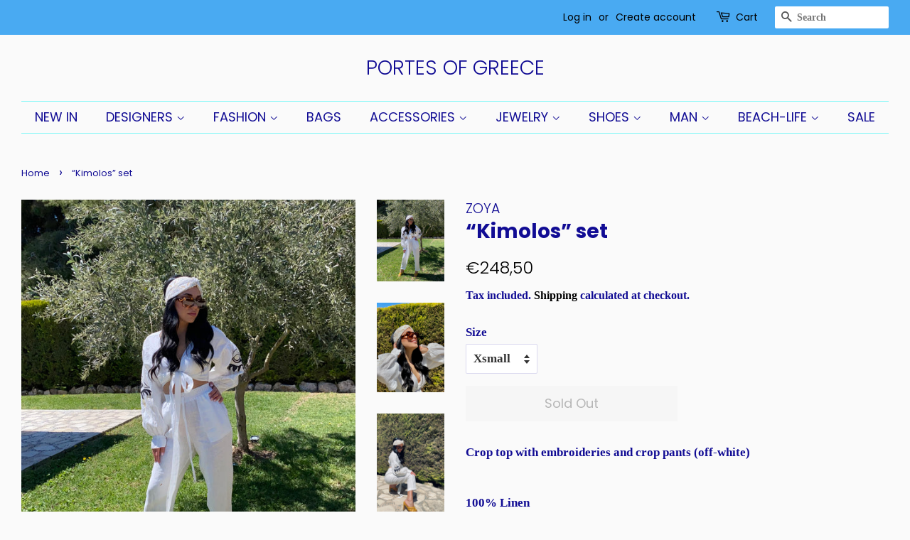

--- FILE ---
content_type: text/html; charset=utf-8
request_url: https://portesofgreece.com/products/kimolos-set
body_size: 28613
content:
<!doctype html>
<html class="no-js">
<head>

  <!-- Basic page needs ================================================== -->
  <meta charset="utf-8">
  <meta http-equiv="X-UA-Compatible" content="IE=edge,chrome=1">

  
  <link rel="shortcut icon" href="//portesofgreece.com/cdn/shop/files/logooo_32x32.png?v=1614326488" type="image/png" />
  

  <!-- Title and description ================================================== -->
  <title>
  “Kimolos” set &ndash; PORTES OF GREECE
  </title>

  
  <meta name="description" content="Crop top with embroideries and crop pants (off-white) 100% Linen Made in Greece Brand Zoya is a Greek brand with a European flair and an international heart featuring the lightness and playfulness of the younger at heart. It is a brand new fashion idea, designed and crafted by the younger generation. Zoya aims to offer">
  

  <!-- Social meta ================================================== -->
  <!-- /snippets/social-meta-tags.liquid -->




<meta property="og:site_name" content="PORTES OF GREECE">
<meta property="og:url" content="https://portesofgreece.com/products/kimolos-set">
<meta property="og:title" content="“Kimolos” set">
<meta property="og:type" content="product">
<meta property="og:description" content="Crop top with embroideries and crop pants (off-white) 100% Linen Made in Greece Brand Zoya is a Greek brand with a European flair and an international heart featuring the lightness and playfulness of the younger at heart. It is a brand new fashion idea, designed and crafted by the younger generation. Zoya aims to offer">

  <meta property="og:price:amount" content="248,50">
  <meta property="og:price:currency" content="EUR">

<meta property="og:image" content="http://portesofgreece.com/cdn/shop/products/93EF97C6-7169-471A-94EE-BB775230D070_1200x1200.jpg?v=1650723213"><meta property="og:image" content="http://portesofgreece.com/cdn/shop/products/880B5C3B-CEF6-4EB0-B77B-073308420AD7_1200x1200.jpg?v=1650723214"><meta property="og:image" content="http://portesofgreece.com/cdn/shop/products/67882839-4DFB-4C1D-A8FD-1C0A8FFB530F_1200x1200.jpg?v=1650723213">
<meta property="og:image:secure_url" content="https://portesofgreece.com/cdn/shop/products/93EF97C6-7169-471A-94EE-BB775230D070_1200x1200.jpg?v=1650723213"><meta property="og:image:secure_url" content="https://portesofgreece.com/cdn/shop/products/880B5C3B-CEF6-4EB0-B77B-073308420AD7_1200x1200.jpg?v=1650723214"><meta property="og:image:secure_url" content="https://portesofgreece.com/cdn/shop/products/67882839-4DFB-4C1D-A8FD-1C0A8FFB530F_1200x1200.jpg?v=1650723213">


<meta name="twitter:card" content="summary_large_image">
<meta name="twitter:title" content="“Kimolos” set">
<meta name="twitter:description" content="Crop top with embroideries and crop pants (off-white) 100% Linen Made in Greece Brand Zoya is a Greek brand with a European flair and an international heart featuring the lightness and playfulness of the younger at heart. It is a brand new fashion idea, designed and crafted by the younger generation. Zoya aims to offer">


  <!-- Helpers ================================================== -->
  <link rel="canonical" href="https://portesofgreece.com/products/kimolos-set">
  <meta name="viewport" content="width=device-width,initial-scale=1">
  <meta name="theme-color" content="#000000">

  <!-- CSS ================================================== -->
  <link href="//portesofgreece.com/cdn/shop/t/2/assets/timber.scss.css?v=142392529553442950911759259946" rel="stylesheet" type="text/css" media="all" />
  <link href="//portesofgreece.com/cdn/shop/t/2/assets/theme.scss.css?v=42489370343303415971759259945" rel="stylesheet" type="text/css" media="all" />

  <script>
    window.theme = window.theme || {};

    var theme = {
      strings: {
        addToCart: "Add to Cart",
        soldOut: "Sold Out",
        unavailable: "Unavailable",
        zoomClose: "Close (Esc)",
        zoomPrev: "Previous (Left arrow key)",
        zoomNext: "Next (Right arrow key)",
        addressError: "Error looking up that address",
        addressNoResults: "No results for that address",
        addressQueryLimit: "You have exceeded the Google API usage limit. Consider upgrading to a \u003ca href=\"https:\/\/developers.google.com\/maps\/premium\/usage-limits\"\u003ePremium Plan\u003c\/a\u003e.",
        authError: "There was a problem authenticating your Google Maps API Key."
      },
      settings: {
        // Adding some settings to allow the editor to update correctly when they are changed
        enableWideLayout: true,
        typeAccentTransform: false,
        typeAccentSpacing: false,
        baseFontSize: '17px',
        headerBaseFontSize: '28px',
        accentFontSize: '18px'
      },
      variables: {
        mediaQueryMedium: 'screen and (max-width: 768px)',
        bpSmall: false
      },
      moneyFormat: "€{{amount_with_comma_separator}}"
    }

    document.documentElement.className = document.documentElement.className.replace('no-js', 'supports-js');
  </script>

  <!-- Header hook for plugins ================================================== -->
  <script>window.performance && window.performance.mark && window.performance.mark('shopify.content_for_header.start');</script><meta id="shopify-digital-wallet" name="shopify-digital-wallet" content="/29348200532/digital_wallets/dialog">
<meta name="shopify-checkout-api-token" content="c1dffa08df7c0955809cad5fa610dcf0">
<meta id="in-context-paypal-metadata" data-shop-id="29348200532" data-venmo-supported="false" data-environment="production" data-locale="en_US" data-paypal-v4="true" data-currency="EUR">
<link rel="alternate" hreflang="x-default" href="https://portesofgreece.com/products/kimolos-set">
<link rel="alternate" hreflang="de" href="https://portesofgreece.com/de/products/kimolos-set">
<link rel="alternate" hreflang="fr" href="https://portesofgreece.com/fr/products/kimolos-set">
<link rel="alternate" type="application/json+oembed" href="https://portesofgreece.com/products/kimolos-set.oembed">
<script async="async" src="/checkouts/internal/preloads.js?locale=en-GR"></script>
<link rel="preconnect" href="https://shop.app" crossorigin="anonymous">
<script async="async" src="https://shop.app/checkouts/internal/preloads.js?locale=en-GR&shop_id=29348200532" crossorigin="anonymous"></script>
<script id="apple-pay-shop-capabilities" type="application/json">{"shopId":29348200532,"countryCode":"GR","currencyCode":"EUR","merchantCapabilities":["supports3DS"],"merchantId":"gid:\/\/shopify\/Shop\/29348200532","merchantName":"PORTES OF GREECE","requiredBillingContactFields":["postalAddress","email"],"requiredShippingContactFields":["postalAddress","email"],"shippingType":"shipping","supportedNetworks":["visa","masterCard","amex"],"total":{"type":"pending","label":"PORTES OF GREECE","amount":"1.00"},"shopifyPaymentsEnabled":true,"supportsSubscriptions":true}</script>
<script id="shopify-features" type="application/json">{"accessToken":"c1dffa08df7c0955809cad5fa610dcf0","betas":["rich-media-storefront-analytics"],"domain":"portesofgreece.com","predictiveSearch":true,"shopId":29348200532,"locale":"en"}</script>
<script>var Shopify = Shopify || {};
Shopify.shop = "portes-of-greece.myshopify.com";
Shopify.locale = "en";
Shopify.currency = {"active":"EUR","rate":"1.0"};
Shopify.country = "GR";
Shopify.theme = {"name":"Minimal","id":81271816276,"schema_name":"Minimal","schema_version":"11.7.15","theme_store_id":380,"role":"main"};
Shopify.theme.handle = "null";
Shopify.theme.style = {"id":null,"handle":null};
Shopify.cdnHost = "portesofgreece.com/cdn";
Shopify.routes = Shopify.routes || {};
Shopify.routes.root = "/";</script>
<script type="module">!function(o){(o.Shopify=o.Shopify||{}).modules=!0}(window);</script>
<script>!function(o){function n(){var o=[];function n(){o.push(Array.prototype.slice.apply(arguments))}return n.q=o,n}var t=o.Shopify=o.Shopify||{};t.loadFeatures=n(),t.autoloadFeatures=n()}(window);</script>
<script>
  window.ShopifyPay = window.ShopifyPay || {};
  window.ShopifyPay.apiHost = "shop.app\/pay";
  window.ShopifyPay.redirectState = null;
</script>
<script id="shop-js-analytics" type="application/json">{"pageType":"product"}</script>
<script defer="defer" async type="module" src="//portesofgreece.com/cdn/shopifycloud/shop-js/modules/v2/client.init-shop-cart-sync_D0dqhulL.en.esm.js"></script>
<script defer="defer" async type="module" src="//portesofgreece.com/cdn/shopifycloud/shop-js/modules/v2/chunk.common_CpVO7qML.esm.js"></script>
<script type="module">
  await import("//portesofgreece.com/cdn/shopifycloud/shop-js/modules/v2/client.init-shop-cart-sync_D0dqhulL.en.esm.js");
await import("//portesofgreece.com/cdn/shopifycloud/shop-js/modules/v2/chunk.common_CpVO7qML.esm.js");

  window.Shopify.SignInWithShop?.initShopCartSync?.({"fedCMEnabled":true,"windoidEnabled":true});

</script>
<script>
  window.Shopify = window.Shopify || {};
  if (!window.Shopify.featureAssets) window.Shopify.featureAssets = {};
  window.Shopify.featureAssets['shop-js'] = {"shop-cart-sync":["modules/v2/client.shop-cart-sync_D9bwt38V.en.esm.js","modules/v2/chunk.common_CpVO7qML.esm.js"],"init-fed-cm":["modules/v2/client.init-fed-cm_BJ8NPuHe.en.esm.js","modules/v2/chunk.common_CpVO7qML.esm.js"],"init-shop-email-lookup-coordinator":["modules/v2/client.init-shop-email-lookup-coordinator_pVrP2-kG.en.esm.js","modules/v2/chunk.common_CpVO7qML.esm.js"],"shop-cash-offers":["modules/v2/client.shop-cash-offers_CNh7FWN-.en.esm.js","modules/v2/chunk.common_CpVO7qML.esm.js","modules/v2/chunk.modal_DKF6x0Jh.esm.js"],"init-shop-cart-sync":["modules/v2/client.init-shop-cart-sync_D0dqhulL.en.esm.js","modules/v2/chunk.common_CpVO7qML.esm.js"],"init-windoid":["modules/v2/client.init-windoid_DaoAelzT.en.esm.js","modules/v2/chunk.common_CpVO7qML.esm.js"],"shop-toast-manager":["modules/v2/client.shop-toast-manager_1DND8Tac.en.esm.js","modules/v2/chunk.common_CpVO7qML.esm.js"],"pay-button":["modules/v2/client.pay-button_CFeQi1r6.en.esm.js","modules/v2/chunk.common_CpVO7qML.esm.js"],"shop-button":["modules/v2/client.shop-button_Ca94MDdQ.en.esm.js","modules/v2/chunk.common_CpVO7qML.esm.js"],"shop-login-button":["modules/v2/client.shop-login-button_DPYNfp1Z.en.esm.js","modules/v2/chunk.common_CpVO7qML.esm.js","modules/v2/chunk.modal_DKF6x0Jh.esm.js"],"avatar":["modules/v2/client.avatar_BTnouDA3.en.esm.js"],"shop-follow-button":["modules/v2/client.shop-follow-button_BMKh4nJE.en.esm.js","modules/v2/chunk.common_CpVO7qML.esm.js","modules/v2/chunk.modal_DKF6x0Jh.esm.js"],"init-customer-accounts-sign-up":["modules/v2/client.init-customer-accounts-sign-up_CJXi5kRN.en.esm.js","modules/v2/client.shop-login-button_DPYNfp1Z.en.esm.js","modules/v2/chunk.common_CpVO7qML.esm.js","modules/v2/chunk.modal_DKF6x0Jh.esm.js"],"init-shop-for-new-customer-accounts":["modules/v2/client.init-shop-for-new-customer-accounts_BoBxkgWu.en.esm.js","modules/v2/client.shop-login-button_DPYNfp1Z.en.esm.js","modules/v2/chunk.common_CpVO7qML.esm.js","modules/v2/chunk.modal_DKF6x0Jh.esm.js"],"init-customer-accounts":["modules/v2/client.init-customer-accounts_DCuDTzpR.en.esm.js","modules/v2/client.shop-login-button_DPYNfp1Z.en.esm.js","modules/v2/chunk.common_CpVO7qML.esm.js","modules/v2/chunk.modal_DKF6x0Jh.esm.js"],"checkout-modal":["modules/v2/client.checkout-modal_U_3e4VxF.en.esm.js","modules/v2/chunk.common_CpVO7qML.esm.js","modules/v2/chunk.modal_DKF6x0Jh.esm.js"],"lead-capture":["modules/v2/client.lead-capture_DEgn0Z8u.en.esm.js","modules/v2/chunk.common_CpVO7qML.esm.js","modules/v2/chunk.modal_DKF6x0Jh.esm.js"],"shop-login":["modules/v2/client.shop-login_CoM5QKZ_.en.esm.js","modules/v2/chunk.common_CpVO7qML.esm.js","modules/v2/chunk.modal_DKF6x0Jh.esm.js"],"payment-terms":["modules/v2/client.payment-terms_BmrqWn8r.en.esm.js","modules/v2/chunk.common_CpVO7qML.esm.js","modules/v2/chunk.modal_DKF6x0Jh.esm.js"]};
</script>
<script>(function() {
  var isLoaded = false;
  function asyncLoad() {
    if (isLoaded) return;
    isLoaded = true;
    var urls = ["https:\/\/instagram.pinatropical.com\/insta.js?shop=portes-of-greece.myshopify.com"];
    for (var i = 0; i < urls.length; i++) {
      var s = document.createElement('script');
      s.type = 'text/javascript';
      s.async = true;
      s.src = urls[i];
      var x = document.getElementsByTagName('script')[0];
      x.parentNode.insertBefore(s, x);
    }
  };
  if(window.attachEvent) {
    window.attachEvent('onload', asyncLoad);
  } else {
    window.addEventListener('load', asyncLoad, false);
  }
})();</script>
<script id="__st">var __st={"a":29348200532,"offset":3600,"reqid":"2bc36ab0-e08f-4d31-8902-b4ba2a85c5f8-1763982707","pageurl":"portesofgreece.com\/products\/kimolos-set","u":"951d0df59d4b","p":"product","rtyp":"product","rid":6714265174100};</script>
<script>window.ShopifyPaypalV4VisibilityTracking = true;</script>
<script id="captcha-bootstrap">!function(){'use strict';const t='contact',e='account',n='new_comment',o=[[t,t],['blogs',n],['comments',n],[t,'customer']],c=[[e,'customer_login'],[e,'guest_login'],[e,'recover_customer_password'],[e,'create_customer']],r=t=>t.map((([t,e])=>`form[action*='/${t}']:not([data-nocaptcha='true']) input[name='form_type'][value='${e}']`)).join(','),a=t=>()=>t?[...document.querySelectorAll(t)].map((t=>t.form)):[];function s(){const t=[...o],e=r(t);return a(e)}const i='password',u='form_key',d=['recaptcha-v3-token','g-recaptcha-response','h-captcha-response',i],f=()=>{try{return window.sessionStorage}catch{return}},m='__shopify_v',_=t=>t.elements[u];function p(t,e,n=!1){try{const o=window.sessionStorage,c=JSON.parse(o.getItem(e)),{data:r}=function(t){const{data:e,action:n}=t;return t[m]||n?{data:e,action:n}:{data:t,action:n}}(c);for(const[e,n]of Object.entries(r))t.elements[e]&&(t.elements[e].value=n);n&&o.removeItem(e)}catch(o){console.error('form repopulation failed',{error:o})}}const l='form_type',E='cptcha';function T(t){t.dataset[E]=!0}const w=window,h=w.document,L='Shopify',v='ce_forms',y='captcha';let A=!1;((t,e)=>{const n=(g='f06e6c50-85a8-45c8-87d0-21a2b65856fe',I='https://cdn.shopify.com/shopifycloud/storefront-forms-hcaptcha/ce_storefront_forms_captcha_hcaptcha.v1.5.2.iife.js',D={infoText:'Protected by hCaptcha',privacyText:'Privacy',termsText:'Terms'},(t,e,n)=>{const o=w[L][v],c=o.bindForm;if(c)return c(t,g,e,D).then(n);var r;o.q.push([[t,g,e,D],n]),r=I,A||(h.body.append(Object.assign(h.createElement('script'),{id:'captcha-provider',async:!0,src:r})),A=!0)});var g,I,D;w[L]=w[L]||{},w[L][v]=w[L][v]||{},w[L][v].q=[],w[L][y]=w[L][y]||{},w[L][y].protect=function(t,e){n(t,void 0,e),T(t)},Object.freeze(w[L][y]),function(t,e,n,w,h,L){const[v,y,A,g]=function(t,e,n){const i=e?o:[],u=t?c:[],d=[...i,...u],f=r(d),m=r(i),_=r(d.filter((([t,e])=>n.includes(e))));return[a(f),a(m),a(_),s()]}(w,h,L),I=t=>{const e=t.target;return e instanceof HTMLFormElement?e:e&&e.form},D=t=>v().includes(t);t.addEventListener('submit',(t=>{const e=I(t);if(!e)return;const n=D(e)&&!e.dataset.hcaptchaBound&&!e.dataset.recaptchaBound,o=_(e),c=g().includes(e)&&(!o||!o.value);(n||c)&&t.preventDefault(),c&&!n&&(function(t){try{if(!f())return;!function(t){const e=f();if(!e)return;const n=_(t);if(!n)return;const o=n.value;o&&e.removeItem(o)}(t);const e=Array.from(Array(32),(()=>Math.random().toString(36)[2])).join('');!function(t,e){_(t)||t.append(Object.assign(document.createElement('input'),{type:'hidden',name:u})),t.elements[u].value=e}(t,e),function(t,e){const n=f();if(!n)return;const o=[...t.querySelectorAll(`input[type='${i}']`)].map((({name:t})=>t)),c=[...d,...o],r={};for(const[a,s]of new FormData(t).entries())c.includes(a)||(r[a]=s);n.setItem(e,JSON.stringify({[m]:1,action:t.action,data:r}))}(t,e)}catch(e){console.error('failed to persist form',e)}}(e),e.submit())}));const S=(t,e)=>{t&&!t.dataset[E]&&(n(t,e.some((e=>e===t))),T(t))};for(const o of['focusin','change'])t.addEventListener(o,(t=>{const e=I(t);D(e)&&S(e,y())}));const B=e.get('form_key'),M=e.get(l),P=B&&M;t.addEventListener('DOMContentLoaded',(()=>{const t=y();if(P)for(const e of t)e.elements[l].value===M&&p(e,B);[...new Set([...A(),...v().filter((t=>'true'===t.dataset.shopifyCaptcha))])].forEach((e=>S(e,t)))}))}(h,new URLSearchParams(w.location.search),n,t,e,['guest_login'])})(!0,!0)}();</script>
<script integrity="sha256-52AcMU7V7pcBOXWImdc/TAGTFKeNjmkeM1Pvks/DTgc=" data-source-attribution="shopify.loadfeatures" defer="defer" src="//portesofgreece.com/cdn/shopifycloud/storefront/assets/storefront/load_feature-81c60534.js" crossorigin="anonymous"></script>
<script crossorigin="anonymous" defer="defer" src="//portesofgreece.com/cdn/shopifycloud/storefront/assets/shopify_pay/storefront-65b4c6d7.js?v=20250812"></script>
<script data-source-attribution="shopify.dynamic_checkout.dynamic.init">var Shopify=Shopify||{};Shopify.PaymentButton=Shopify.PaymentButton||{isStorefrontPortableWallets:!0,init:function(){window.Shopify.PaymentButton.init=function(){};var t=document.createElement("script");t.src="https://portesofgreece.com/cdn/shopifycloud/portable-wallets/latest/portable-wallets.en.js",t.type="module",document.head.appendChild(t)}};
</script>
<script data-source-attribution="shopify.dynamic_checkout.buyer_consent">
  function portableWalletsHideBuyerConsent(e){var t=document.getElementById("shopify-buyer-consent"),n=document.getElementById("shopify-subscription-policy-button");t&&n&&(t.classList.add("hidden"),t.setAttribute("aria-hidden","true"),n.removeEventListener("click",e))}function portableWalletsShowBuyerConsent(e){var t=document.getElementById("shopify-buyer-consent"),n=document.getElementById("shopify-subscription-policy-button");t&&n&&(t.classList.remove("hidden"),t.removeAttribute("aria-hidden"),n.addEventListener("click",e))}window.Shopify?.PaymentButton&&(window.Shopify.PaymentButton.hideBuyerConsent=portableWalletsHideBuyerConsent,window.Shopify.PaymentButton.showBuyerConsent=portableWalletsShowBuyerConsent);
</script>
<script>
  function portableWalletsCleanup(e){e&&e.src&&console.error("Failed to load portable wallets script "+e.src);var t=document.querySelectorAll("shopify-accelerated-checkout .shopify-payment-button__skeleton, shopify-accelerated-checkout-cart .wallet-cart-button__skeleton"),e=document.getElementById("shopify-buyer-consent");for(let e=0;e<t.length;e++)t[e].remove();e&&e.remove()}function portableWalletsNotLoadedAsModule(e){e instanceof ErrorEvent&&"string"==typeof e.message&&e.message.includes("import.meta")&&"string"==typeof e.filename&&e.filename.includes("portable-wallets")&&(window.removeEventListener("error",portableWalletsNotLoadedAsModule),window.Shopify.PaymentButton.failedToLoad=e,"loading"===document.readyState?document.addEventListener("DOMContentLoaded",window.Shopify.PaymentButton.init):window.Shopify.PaymentButton.init())}window.addEventListener("error",portableWalletsNotLoadedAsModule);
</script>

<script type="module" src="https://portesofgreece.com/cdn/shopifycloud/portable-wallets/latest/portable-wallets.en.js" onError="portableWalletsCleanup(this)" crossorigin="anonymous"></script>
<script nomodule>
  document.addEventListener("DOMContentLoaded", portableWalletsCleanup);
</script>

<link id="shopify-accelerated-checkout-styles" rel="stylesheet" media="screen" href="https://portesofgreece.com/cdn/shopifycloud/portable-wallets/latest/accelerated-checkout-backwards-compat.css" crossorigin="anonymous">
<style id="shopify-accelerated-checkout-cart">
        #shopify-buyer-consent {
  margin-top: 1em;
  display: inline-block;
  width: 100%;
}

#shopify-buyer-consent.hidden {
  display: none;
}

#shopify-subscription-policy-button {
  background: none;
  border: none;
  padding: 0;
  text-decoration: underline;
  font-size: inherit;
  cursor: pointer;
}

#shopify-subscription-policy-button::before {
  box-shadow: none;
}

      </style>

<script>window.performance && window.performance.mark && window.performance.mark('shopify.content_for_header.end');</script>

  <script src="//portesofgreece.com/cdn/shop/t/2/assets/jquery-2.2.3.min.js?v=58211863146907186831587037502" type="text/javascript"></script>

  <script src="//portesofgreece.com/cdn/shop/t/2/assets/lazysizes.min.js?v=155223123402716617051587037502" async="async"></script>

  
  

<link href="https://monorail-edge.shopifysvc.com" rel="dns-prefetch">
<script>(function(){if ("sendBeacon" in navigator && "performance" in window) {try {var session_token_from_headers = performance.getEntriesByType('navigation')[0].serverTiming.find(x => x.name == '_s').description;} catch {var session_token_from_headers = undefined;}var session_cookie_matches = document.cookie.match(/_shopify_s=([^;]*)/);var session_token_from_cookie = session_cookie_matches && session_cookie_matches.length === 2 ? session_cookie_matches[1] : "";var session_token = session_token_from_headers || session_token_from_cookie || "";function handle_abandonment_event(e) {var entries = performance.getEntries().filter(function(entry) {return /monorail-edge.shopifysvc.com/.test(entry.name);});if (!window.abandonment_tracked && entries.length === 0) {window.abandonment_tracked = true;var currentMs = Date.now();var navigation_start = performance.timing.navigationStart;var payload = {shop_id: 29348200532,url: window.location.href,navigation_start,duration: currentMs - navigation_start,session_token,page_type: "product"};window.navigator.sendBeacon("https://monorail-edge.shopifysvc.com/v1/produce", JSON.stringify({schema_id: "online_store_buyer_site_abandonment/1.1",payload: payload,metadata: {event_created_at_ms: currentMs,event_sent_at_ms: currentMs}}));}}window.addEventListener('pagehide', handle_abandonment_event);}}());</script>
<script id="web-pixels-manager-setup">(function e(e,d,r,n,o){if(void 0===o&&(o={}),!Boolean(null===(a=null===(i=window.Shopify)||void 0===i?void 0:i.analytics)||void 0===a?void 0:a.replayQueue)){var i,a;window.Shopify=window.Shopify||{};var t=window.Shopify;t.analytics=t.analytics||{};var s=t.analytics;s.replayQueue=[],s.publish=function(e,d,r){return s.replayQueue.push([e,d,r]),!0};try{self.performance.mark("wpm:start")}catch(e){}var l=function(){var e={modern:/Edge?\/(1{2}[4-9]|1[2-9]\d|[2-9]\d{2}|\d{4,})\.\d+(\.\d+|)|Firefox\/(1{2}[4-9]|1[2-9]\d|[2-9]\d{2}|\d{4,})\.\d+(\.\d+|)|Chrom(ium|e)\/(9{2}|\d{3,})\.\d+(\.\d+|)|(Maci|X1{2}).+ Version\/(15\.\d+|(1[6-9]|[2-9]\d|\d{3,})\.\d+)([,.]\d+|)( \(\w+\)|)( Mobile\/\w+|) Safari\/|Chrome.+OPR\/(9{2}|\d{3,})\.\d+\.\d+|(CPU[ +]OS|iPhone[ +]OS|CPU[ +]iPhone|CPU IPhone OS|CPU iPad OS)[ +]+(15[._]\d+|(1[6-9]|[2-9]\d|\d{3,})[._]\d+)([._]\d+|)|Android:?[ /-](13[3-9]|1[4-9]\d|[2-9]\d{2}|\d{4,})(\.\d+|)(\.\d+|)|Android.+Firefox\/(13[5-9]|1[4-9]\d|[2-9]\d{2}|\d{4,})\.\d+(\.\d+|)|Android.+Chrom(ium|e)\/(13[3-9]|1[4-9]\d|[2-9]\d{2}|\d{4,})\.\d+(\.\d+|)|SamsungBrowser\/([2-9]\d|\d{3,})\.\d+/,legacy:/Edge?\/(1[6-9]|[2-9]\d|\d{3,})\.\d+(\.\d+|)|Firefox\/(5[4-9]|[6-9]\d|\d{3,})\.\d+(\.\d+|)|Chrom(ium|e)\/(5[1-9]|[6-9]\d|\d{3,})\.\d+(\.\d+|)([\d.]+$|.*Safari\/(?![\d.]+ Edge\/[\d.]+$))|(Maci|X1{2}).+ Version\/(10\.\d+|(1[1-9]|[2-9]\d|\d{3,})\.\d+)([,.]\d+|)( \(\w+\)|)( Mobile\/\w+|) Safari\/|Chrome.+OPR\/(3[89]|[4-9]\d|\d{3,})\.\d+\.\d+|(CPU[ +]OS|iPhone[ +]OS|CPU[ +]iPhone|CPU IPhone OS|CPU iPad OS)[ +]+(10[._]\d+|(1[1-9]|[2-9]\d|\d{3,})[._]\d+)([._]\d+|)|Android:?[ /-](13[3-9]|1[4-9]\d|[2-9]\d{2}|\d{4,})(\.\d+|)(\.\d+|)|Mobile Safari.+OPR\/([89]\d|\d{3,})\.\d+\.\d+|Android.+Firefox\/(13[5-9]|1[4-9]\d|[2-9]\d{2}|\d{4,})\.\d+(\.\d+|)|Android.+Chrom(ium|e)\/(13[3-9]|1[4-9]\d|[2-9]\d{2}|\d{4,})\.\d+(\.\d+|)|Android.+(UC? ?Browser|UCWEB|U3)[ /]?(15\.([5-9]|\d{2,})|(1[6-9]|[2-9]\d|\d{3,})\.\d+)\.\d+|SamsungBrowser\/(5\.\d+|([6-9]|\d{2,})\.\d+)|Android.+MQ{2}Browser\/(14(\.(9|\d{2,})|)|(1[5-9]|[2-9]\d|\d{3,})(\.\d+|))(\.\d+|)|K[Aa][Ii]OS\/(3\.\d+|([4-9]|\d{2,})\.\d+)(\.\d+|)/},d=e.modern,r=e.legacy,n=navigator.userAgent;return n.match(d)?"modern":n.match(r)?"legacy":"unknown"}(),u="modern"===l?"modern":"legacy",c=(null!=n?n:{modern:"",legacy:""})[u],f=function(e){return[e.baseUrl,"/wpm","/b",e.hashVersion,"modern"===e.buildTarget?"m":"l",".js"].join("")}({baseUrl:d,hashVersion:r,buildTarget:u}),m=function(e){var d=e.version,r=e.bundleTarget,n=e.surface,o=e.pageUrl,i=e.monorailEndpoint;return{emit:function(e){var a=e.status,t=e.errorMsg,s=(new Date).getTime(),l=JSON.stringify({metadata:{event_sent_at_ms:s},events:[{schema_id:"web_pixels_manager_load/3.1",payload:{version:d,bundle_target:r,page_url:o,status:a,surface:n,error_msg:t},metadata:{event_created_at_ms:s}}]});if(!i)return console&&console.warn&&console.warn("[Web Pixels Manager] No Monorail endpoint provided, skipping logging."),!1;try{return self.navigator.sendBeacon.bind(self.navigator)(i,l)}catch(e){}var u=new XMLHttpRequest;try{return u.open("POST",i,!0),u.setRequestHeader("Content-Type","text/plain"),u.send(l),!0}catch(e){return console&&console.warn&&console.warn("[Web Pixels Manager] Got an unhandled error while logging to Monorail."),!1}}}}({version:r,bundleTarget:l,surface:e.surface,pageUrl:self.location.href,monorailEndpoint:e.monorailEndpoint});try{o.browserTarget=l,function(e){var d=e.src,r=e.async,n=void 0===r||r,o=e.onload,i=e.onerror,a=e.sri,t=e.scriptDataAttributes,s=void 0===t?{}:t,l=document.createElement("script"),u=document.querySelector("head"),c=document.querySelector("body");if(l.async=n,l.src=d,a&&(l.integrity=a,l.crossOrigin="anonymous"),s)for(var f in s)if(Object.prototype.hasOwnProperty.call(s,f))try{l.dataset[f]=s[f]}catch(e){}if(o&&l.addEventListener("load",o),i&&l.addEventListener("error",i),u)u.appendChild(l);else{if(!c)throw new Error("Did not find a head or body element to append the script");c.appendChild(l)}}({src:f,async:!0,onload:function(){if(!function(){var e,d;return Boolean(null===(d=null===(e=window.Shopify)||void 0===e?void 0:e.analytics)||void 0===d?void 0:d.initialized)}()){var d=window.webPixelsManager.init(e)||void 0;if(d){var r=window.Shopify.analytics;r.replayQueue.forEach((function(e){var r=e[0],n=e[1],o=e[2];d.publishCustomEvent(r,n,o)})),r.replayQueue=[],r.publish=d.publishCustomEvent,r.visitor=d.visitor,r.initialized=!0}}},onerror:function(){return m.emit({status:"failed",errorMsg:"".concat(f," has failed to load")})},sri:function(e){var d=/^sha384-[A-Za-z0-9+/=]+$/;return"string"==typeof e&&d.test(e)}(c)?c:"",scriptDataAttributes:o}),m.emit({status:"loading"})}catch(e){m.emit({status:"failed",errorMsg:(null==e?void 0:e.message)||"Unknown error"})}}})({shopId: 29348200532,storefrontBaseUrl: "https://portesofgreece.com",extensionsBaseUrl: "https://extensions.shopifycdn.com/cdn/shopifycloud/web-pixels-manager",monorailEndpoint: "https://monorail-edge.shopifysvc.com/unstable/produce_batch",surface: "storefront-renderer",enabledBetaFlags: ["2dca8a86"],webPixelsConfigList: [{"id":"344850761","configuration":"{\"pixel_id\":\"506476493893683\",\"pixel_type\":\"facebook_pixel\",\"metaapp_system_user_token\":\"-\"}","eventPayloadVersion":"v1","runtimeContext":"OPEN","scriptVersion":"ca16bc87fe92b6042fbaa3acc2fbdaa6","type":"APP","apiClientId":2329312,"privacyPurposes":["ANALYTICS","MARKETING","SALE_OF_DATA"],"dataSharingAdjustments":{"protectedCustomerApprovalScopes":["read_customer_address","read_customer_email","read_customer_name","read_customer_personal_data","read_customer_phone"]}},{"id":"shopify-app-pixel","configuration":"{}","eventPayloadVersion":"v1","runtimeContext":"STRICT","scriptVersion":"0450","apiClientId":"shopify-pixel","type":"APP","privacyPurposes":["ANALYTICS","MARKETING"]},{"id":"shopify-custom-pixel","eventPayloadVersion":"v1","runtimeContext":"LAX","scriptVersion":"0450","apiClientId":"shopify-pixel","type":"CUSTOM","privacyPurposes":["ANALYTICS","MARKETING"]}],isMerchantRequest: false,initData: {"shop":{"name":"PORTES OF GREECE","paymentSettings":{"currencyCode":"EUR"},"myshopifyDomain":"portes-of-greece.myshopify.com","countryCode":"GR","storefrontUrl":"https:\/\/portesofgreece.com"},"customer":null,"cart":null,"checkout":null,"productVariants":[{"price":{"amount":248.5,"currencyCode":"EUR"},"product":{"title":"“Kimolos” set","vendor":"ZOYA","id":"6714265174100","untranslatedTitle":"“Kimolos” set","url":"\/products\/kimolos-set","type":""},"id":"39652230725716","image":{"src":"\/\/portesofgreece.com\/cdn\/shop\/products\/93EF97C6-7169-471A-94EE-BB775230D070.jpg?v=1650723213"},"sku":"","title":"Xsmall","untranslatedTitle":"Xsmall"},{"price":{"amount":248.5,"currencyCode":"EUR"},"product":{"title":"“Kimolos” set","vendor":"ZOYA","id":"6714265174100","untranslatedTitle":"“Kimolos” set","url":"\/products\/kimolos-set","type":""},"id":"39652230758484","image":{"src":"\/\/portesofgreece.com\/cdn\/shop\/products\/93EF97C6-7169-471A-94EE-BB775230D070.jpg?v=1650723213"},"sku":"","title":"Small","untranslatedTitle":"Small"},{"price":{"amount":248.5,"currencyCode":"EUR"},"product":{"title":"“Kimolos” set","vendor":"ZOYA","id":"6714265174100","untranslatedTitle":"“Kimolos” set","url":"\/products\/kimolos-set","type":""},"id":"39652230791252","image":{"src":"\/\/portesofgreece.com\/cdn\/shop\/products\/93EF97C6-7169-471A-94EE-BB775230D070.jpg?v=1650723213"},"sku":"","title":"Medium","untranslatedTitle":"Medium"}],"purchasingCompany":null},},"https://portesofgreece.com/cdn","ae1676cfwd2530674p4253c800m34e853cb",{"modern":"","legacy":""},{"shopId":"29348200532","storefrontBaseUrl":"https:\/\/portesofgreece.com","extensionBaseUrl":"https:\/\/extensions.shopifycdn.com\/cdn\/shopifycloud\/web-pixels-manager","surface":"storefront-renderer","enabledBetaFlags":"[\"2dca8a86\"]","isMerchantRequest":"false","hashVersion":"ae1676cfwd2530674p4253c800m34e853cb","publish":"custom","events":"[[\"page_viewed\",{}],[\"product_viewed\",{\"productVariant\":{\"price\":{\"amount\":248.5,\"currencyCode\":\"EUR\"},\"product\":{\"title\":\"“Kimolos” set\",\"vendor\":\"ZOYA\",\"id\":\"6714265174100\",\"untranslatedTitle\":\"“Kimolos” set\",\"url\":\"\/products\/kimolos-set\",\"type\":\"\"},\"id\":\"39652230725716\",\"image\":{\"src\":\"\/\/portesofgreece.com\/cdn\/shop\/products\/93EF97C6-7169-471A-94EE-BB775230D070.jpg?v=1650723213\"},\"sku\":\"\",\"title\":\"Xsmall\",\"untranslatedTitle\":\"Xsmall\"}}]]"});</script><script>
  window.ShopifyAnalytics = window.ShopifyAnalytics || {};
  window.ShopifyAnalytics.meta = window.ShopifyAnalytics.meta || {};
  window.ShopifyAnalytics.meta.currency = 'EUR';
  var meta = {"product":{"id":6714265174100,"gid":"gid:\/\/shopify\/Product\/6714265174100","vendor":"ZOYA","type":"","variants":[{"id":39652230725716,"price":24850,"name":"“Kimolos” set - Xsmall","public_title":"Xsmall","sku":""},{"id":39652230758484,"price":24850,"name":"“Kimolos” set - Small","public_title":"Small","sku":""},{"id":39652230791252,"price":24850,"name":"“Kimolos” set - Medium","public_title":"Medium","sku":""}],"remote":false},"page":{"pageType":"product","resourceType":"product","resourceId":6714265174100}};
  for (var attr in meta) {
    window.ShopifyAnalytics.meta[attr] = meta[attr];
  }
</script>
<script class="analytics">
  (function () {
    var customDocumentWrite = function(content) {
      var jquery = null;

      if (window.jQuery) {
        jquery = window.jQuery;
      } else if (window.Checkout && window.Checkout.$) {
        jquery = window.Checkout.$;
      }

      if (jquery) {
        jquery('body').append(content);
      }
    };

    var hasLoggedConversion = function(token) {
      if (token) {
        return document.cookie.indexOf('loggedConversion=' + token) !== -1;
      }
      return false;
    }

    var setCookieIfConversion = function(token) {
      if (token) {
        var twoMonthsFromNow = new Date(Date.now());
        twoMonthsFromNow.setMonth(twoMonthsFromNow.getMonth() + 2);

        document.cookie = 'loggedConversion=' + token + '; expires=' + twoMonthsFromNow;
      }
    }

    var trekkie = window.ShopifyAnalytics.lib = window.trekkie = window.trekkie || [];
    if (trekkie.integrations) {
      return;
    }
    trekkie.methods = [
      'identify',
      'page',
      'ready',
      'track',
      'trackForm',
      'trackLink'
    ];
    trekkie.factory = function(method) {
      return function() {
        var args = Array.prototype.slice.call(arguments);
        args.unshift(method);
        trekkie.push(args);
        return trekkie;
      };
    };
    for (var i = 0; i < trekkie.methods.length; i++) {
      var key = trekkie.methods[i];
      trekkie[key] = trekkie.factory(key);
    }
    trekkie.load = function(config) {
      trekkie.config = config || {};
      trekkie.config.initialDocumentCookie = document.cookie;
      var first = document.getElementsByTagName('script')[0];
      var script = document.createElement('script');
      script.type = 'text/javascript';
      script.onerror = function(e) {
        var scriptFallback = document.createElement('script');
        scriptFallback.type = 'text/javascript';
        scriptFallback.onerror = function(error) {
                var Monorail = {
      produce: function produce(monorailDomain, schemaId, payload) {
        var currentMs = new Date().getTime();
        var event = {
          schema_id: schemaId,
          payload: payload,
          metadata: {
            event_created_at_ms: currentMs,
            event_sent_at_ms: currentMs
          }
        };
        return Monorail.sendRequest("https://" + monorailDomain + "/v1/produce", JSON.stringify(event));
      },
      sendRequest: function sendRequest(endpointUrl, payload) {
        // Try the sendBeacon API
        if (window && window.navigator && typeof window.navigator.sendBeacon === 'function' && typeof window.Blob === 'function' && !Monorail.isIos12()) {
          var blobData = new window.Blob([payload], {
            type: 'text/plain'
          });

          if (window.navigator.sendBeacon(endpointUrl, blobData)) {
            return true;
          } // sendBeacon was not successful

        } // XHR beacon

        var xhr = new XMLHttpRequest();

        try {
          xhr.open('POST', endpointUrl);
          xhr.setRequestHeader('Content-Type', 'text/plain');
          xhr.send(payload);
        } catch (e) {
          console.log(e);
        }

        return false;
      },
      isIos12: function isIos12() {
        return window.navigator.userAgent.lastIndexOf('iPhone; CPU iPhone OS 12_') !== -1 || window.navigator.userAgent.lastIndexOf('iPad; CPU OS 12_') !== -1;
      }
    };
    Monorail.produce('monorail-edge.shopifysvc.com',
      'trekkie_storefront_load_errors/1.1',
      {shop_id: 29348200532,
      theme_id: 81271816276,
      app_name: "storefront",
      context_url: window.location.href,
      source_url: "//portesofgreece.com/cdn/s/trekkie.storefront.3c703df509f0f96f3237c9daa54e2777acf1a1dd.min.js"});

        };
        scriptFallback.async = true;
        scriptFallback.src = '//portesofgreece.com/cdn/s/trekkie.storefront.3c703df509f0f96f3237c9daa54e2777acf1a1dd.min.js';
        first.parentNode.insertBefore(scriptFallback, first);
      };
      script.async = true;
      script.src = '//portesofgreece.com/cdn/s/trekkie.storefront.3c703df509f0f96f3237c9daa54e2777acf1a1dd.min.js';
      first.parentNode.insertBefore(script, first);
    };
    trekkie.load(
      {"Trekkie":{"appName":"storefront","development":false,"defaultAttributes":{"shopId":29348200532,"isMerchantRequest":null,"themeId":81271816276,"themeCityHash":"15732508698823018959","contentLanguage":"en","currency":"EUR","eventMetadataId":"9a8efa55-f6ac-4fb1-8a68-20afa46d693b"},"isServerSideCookieWritingEnabled":true,"monorailRegion":"shop_domain","enabledBetaFlags":["f0df213a"]},"Session Attribution":{},"S2S":{"facebookCapiEnabled":true,"source":"trekkie-storefront-renderer","apiClientId":580111}}
    );

    var loaded = false;
    trekkie.ready(function() {
      if (loaded) return;
      loaded = true;

      window.ShopifyAnalytics.lib = window.trekkie;

      var originalDocumentWrite = document.write;
      document.write = customDocumentWrite;
      try { window.ShopifyAnalytics.merchantGoogleAnalytics.call(this); } catch(error) {};
      document.write = originalDocumentWrite;

      window.ShopifyAnalytics.lib.page(null,{"pageType":"product","resourceType":"product","resourceId":6714265174100,"shopifyEmitted":true});

      var match = window.location.pathname.match(/checkouts\/(.+)\/(thank_you|post_purchase)/)
      var token = match? match[1]: undefined;
      if (!hasLoggedConversion(token)) {
        setCookieIfConversion(token);
        window.ShopifyAnalytics.lib.track("Viewed Product",{"currency":"EUR","variantId":39652230725716,"productId":6714265174100,"productGid":"gid:\/\/shopify\/Product\/6714265174100","name":"“Kimolos” set - Xsmall","price":"248.50","sku":"","brand":"ZOYA","variant":"Xsmall","category":"","nonInteraction":true,"remote":false},undefined,undefined,{"shopifyEmitted":true});
      window.ShopifyAnalytics.lib.track("monorail:\/\/trekkie_storefront_viewed_product\/1.1",{"currency":"EUR","variantId":39652230725716,"productId":6714265174100,"productGid":"gid:\/\/shopify\/Product\/6714265174100","name":"“Kimolos” set - Xsmall","price":"248.50","sku":"","brand":"ZOYA","variant":"Xsmall","category":"","nonInteraction":true,"remote":false,"referer":"https:\/\/portesofgreece.com\/products\/kimolos-set"});
      }
    });


        var eventsListenerScript = document.createElement('script');
        eventsListenerScript.async = true;
        eventsListenerScript.src = "//portesofgreece.com/cdn/shopifycloud/storefront/assets/shop_events_listener-3da45d37.js";
        document.getElementsByTagName('head')[0].appendChild(eventsListenerScript);

})();</script>
<script
  defer
  src="https://portesofgreece.com/cdn/shopifycloud/perf-kit/shopify-perf-kit-2.1.2.min.js"
  data-application="storefront-renderer"
  data-shop-id="29348200532"
  data-render-region="gcp-us-east1"
  data-page-type="product"
  data-theme-instance-id="81271816276"
  data-theme-name="Minimal"
  data-theme-version="11.7.15"
  data-monorail-region="shop_domain"
  data-resource-timing-sampling-rate="10"
  data-shs="true"
  data-shs-beacon="true"
  data-shs-export-with-fetch="true"
  data-shs-logs-sample-rate="1"
></script>
</head>

<body id="kimolos-set" class="template-product">

  <div id="shopify-section-header" class="shopify-section"><style>
  .logo__image-wrapper {
    max-width: 350px;
  }
  /*================= If logo is above navigation ================== */
  
    .site-nav {
      
        border-top: 1px solid #78f7f7;
        border-bottom: 1px solid #78f7f7;
      
      margin-top: 30px;
    }

    
      .logo__image-wrapper {
        margin: 0 auto;
      }
    
  

  /*============ If logo is on the same line as navigation ============ */
  


  
</style>

<div data-section-id="header" data-section-type="header-section">
  <div class="header-bar">
    <div class="wrapper medium-down--hide">
      <div class="post-large--display-table">

        
          <div class="header-bar__left post-large--display-table-cell">

            

            

            
              <div class="header-bar__module header-bar__message">
                
                  
                
              </div>
            

          </div>
        

        <div class="header-bar__right post-large--display-table-cell">

          
            <ul class="header-bar__module header-bar__module--list">
              
                <li>
                  <a href="/account/login" id="customer_login_link">Log in</a>
                </li>
                <li>or</li>
                <li>
                  <a href="/account/register" id="customer_register_link">Create account</a>
                </li>
              
            </ul>
          

          <div class="header-bar__module">
            <span class="header-bar__sep" aria-hidden="true"></span>
            <a href="/cart" class="cart-page-link">
              <span class="icon icon-cart header-bar__cart-icon" aria-hidden="true"></span>
            </a>
          </div>

          <div class="header-bar__module">
            <a href="/cart" class="cart-page-link">
              Cart
              <span class="cart-count header-bar__cart-count hidden-count">0</span>
            </a>
          </div>

          
            
              <div class="header-bar__module header-bar__search">
                


  <form action="/search" method="get" class="header-bar__search-form clearfix" role="search">
    
    <button type="submit" class="btn btn--search icon-fallback-text header-bar__search-submit">
      <span class="icon icon-search" aria-hidden="true"></span>
      <span class="fallback-text">Search</span>
    </button>
    <input type="search" name="q" value="" aria-label="Search" class="header-bar__search-input" placeholder="Search">
  </form>


              </div>
            
          

        </div>
      </div>
    </div>

    <div class="wrapper post-large--hide announcement-bar--mobile">
      
        
          <span></span>
        
      
    </div>

    <div class="wrapper post-large--hide">
      
        <button type="button" class="mobile-nav-trigger" id="MobileNavTrigger" aria-controls="MobileNav" aria-expanded="false">
          <span class="icon icon-hamburger" aria-hidden="true"></span>
          Menu
        </button>
      
      <a href="/cart" class="cart-page-link mobile-cart-page-link">
        <span class="icon icon-cart header-bar__cart-icon" aria-hidden="true"></span>
        Cart <span class="cart-count hidden-count">0</span>
      </a>
    </div>
    <nav role="navigation">
  <ul id="MobileNav" class="mobile-nav post-large--hide">
    
      
        <li class="mobile-nav__link">
          <a
            href="/collections/new-in"
            class="mobile-nav"
            >
            NEW IN
          </a>
        </li>
      
    
      
        
        <li class="mobile-nav__link" aria-haspopup="true">
          <a
            href="/collections"
            class="mobile-nav__sublist-trigger"
            aria-controls="MobileNav-Parent-2"
            aria-expanded="false">
            DESIGNERS 
            <span class="icon-fallback-text mobile-nav__sublist-expand" aria-hidden="true">
  <span class="icon icon-plus" aria-hidden="true"></span>
  <span class="fallback-text">+</span>
</span>
<span class="icon-fallback-text mobile-nav__sublist-contract" aria-hidden="true">
  <span class="icon icon-minus" aria-hidden="true"></span>
  <span class="fallback-text">-</span>
</span>

          </a>
          <ul
            id="MobileNav-Parent-2"
            class="mobile-nav__sublist">
            
            
              
                <li class="mobile-nav__sublist-link">
                  <a
                    href="/collections/aliazis-nikos"
                    >
                    ALIAZIS NIKOS
                  </a>
                </li>
              
            
              
                <li class="mobile-nav__sublist-link">
                  <a
                    href="/collections/ames"
                    >
                    AMES
                  </a>
                </li>
              
            
              
                <li class="mobile-nav__sublist-link">
                  <a
                    href="/collections/ancient-kallos"
                    >
                    ANCIENT KALLOS 
                  </a>
                </li>
              
            
              
                <li class="mobile-nav__sublist-link">
                  <a
                    href="/collections/antheris"
                    >
                    ANTHERIS
                  </a>
                </li>
              
            
              
                <li class="mobile-nav__sublist-link">
                  <a
                    href="/collections/apaya"
                    >
                    APAYA
                  </a>
                </li>
              
            
              
                <li class="mobile-nav__sublist-link">
                  <a
                    href="/collections/athoa"
                    >
                    ATHOA 
                  </a>
                </li>
              
            
              
                <li class="mobile-nav__sublist-link">
                  <a
                    href="/collections/ayios"
                    >
                    AYIOS ATHENS 
                  </a>
                </li>
              
            
              
                <li class="mobile-nav__sublist-link">
                  <a
                    href="/collections/avant-garde"
                    >
                    AVANT GARDE 
                  </a>
                </li>
              
            
              
                <li class="mobile-nav__sublist-link">
                  <a
                    href="/collections/blue-cicada"
                    >
                    BLUE CICADA 
                  </a>
                </li>
              
            
              
                <li class="mobile-nav__sublist-link">
                  <a
                    href="/collections/canadian-classics"
                    >
                    CANADIAN CLASSICS 
                  </a>
                </li>
              
            
              
                <li class="mobile-nav__sublist-link">
                  <a
                    href="/collections/choe"
                    >
                    CHOE
                  </a>
                </li>
              
            
              
                <li class="mobile-nav__sublist-link">
                  <a
                    href="/collections/christelle-nima"
                    >
                    CHRISTELLE NIMA
                  </a>
                </li>
              
            
              
                <li class="mobile-nav__sublist-link">
                  <a
                    href="/collections/christianzen"
                    >
                    CHRISTIANZEN 
                  </a>
                </li>
              
            
              
                <li class="mobile-nav__sublist-link">
                  <a
                    href="/collections/christina-skouloudi-design-studio"
                    >
                    CHRISTINA SKOULOUDI DESIGN STUDIO 
                  </a>
                </li>
              
            
              
                <li class="mobile-nav__sublist-link">
                  <a
                    href="/collections/ckontova"
                    >
                    CKONTOVA
                  </a>
                </li>
              
            
              
                <li class="mobile-nav__sublist-link">
                  <a
                    href="/collections/cmanolo"
                    >
                    CMANOLO 
                  </a>
                </li>
              
            
              
                <li class="mobile-nav__sublist-link">
                  <a
                    href="/collections/craie-studio"
                    >
                    Craie Studio
                  </a>
                </li>
              
            
              
                <li class="mobile-nav__sublist-link">
                  <a
                    href="/collections/cristina-beautiful-life"
                    >
                    CRISTINA BEAUTIFUL LIFE 
                  </a>
                </li>
              
            
              
                <li class="mobile-nav__sublist-link">
                  <a
                    href="/collections/dante"
                    >
                    DANTE
                  </a>
                </li>
              
            
              
                <li class="mobile-nav__sublist-link">
                  <a
                    href="/collections/doll"
                    >
                    DOLL
                  </a>
                </li>
              
            
              
                <li class="mobile-nav__sublist-link">
                  <a
                    href="/collections/dyemonde"
                    >
                    DYEMONDE
                  </a>
                </li>
              
            
              
                <li class="mobile-nav__sublist-link">
                  <a
                    href="/collections/echo-beach"
                    >
                    ECHO BEACH 
                  </a>
                </li>
              
            
              
                <li class="mobile-nav__sublist-link">
                  <a
                    href="/collections/ekaterini-v"
                    >
                    EKATERINI V.
                  </a>
                </li>
              
            
              
                <li class="mobile-nav__sublist-link">
                  <a
                    href="/collections/elysian-luxury"
                    >
                    ELYSIAN LUXURY 
                  </a>
                </li>
              
            
              
                <li class="mobile-nav__sublist-link">
                  <a
                    href="/collections/emanuela-caruso-capri"
                    >
                    EMANUELA CARUSO CAPRI
                  </a>
                </li>
              
            
              
                <li class="mobile-nav__sublist-link">
                  <a
                    href="/collections/farm-rio"
                    >
                    FARM RIO
                  </a>
                </li>
              
            
              
                <li class="mobile-nav__sublist-link">
                  <a
                    href="/collections/fgtonsilk"
                    >
                    FGTONSILK 
                  </a>
                </li>
              
            
              
                <li class="mobile-nav__sublist-link">
                  <a
                    href="/collections/gipsy-rose-%F0%9F%8C%B9"
                    >
                    GIPSY ROSE 
                  </a>
                </li>
              
            
              
                <li class="mobile-nav__sublist-link">
                  <a
                    href="/collections/gis-studio"
                    >
                    GIS STUDIO 
                  </a>
                </li>
              
            
              
                <li class="mobile-nav__sublist-link">
                  <a
                    href="/collections/history-repeats"
                    >
                    HISTORY REPEATS 
                  </a>
                </li>
              
            
              
                <li class="mobile-nav__sublist-link">
                  <a
                    href="/collections/icon-denim-l-a"
                    >
                    ICON DENIM L.A.
                  </a>
                </li>
              
            
              
                <li class="mobile-nav__sublist-link">
                  <a
                    href="/collections/janet-janet"
                    >
                    JANET &amp; JANET
                  </a>
                </li>
              
            
              
                <li class="mobile-nav__sublist-link">
                  <a
                    href="/collections/join-clothes"
                    >
                    JOIN CLOTHES 
                  </a>
                </li>
              
            
              
                <li class="mobile-nav__sublist-link">
                  <a
                    href="/collections/%CE%BA%CE%B1%CF%8A%CE%B1"
                    >
                    ΚΑΪΑ
                  </a>
                </li>
              
            
              
                <li class="mobile-nav__sublist-link">
                  <a
                    href="/collections/kaleido"
                    >
                    KALEIDO 
                  </a>
                </li>
              
            
              
                <li class="mobile-nav__sublist-link">
                  <a
                    href="/collections/kiro"
                    >
                    KIRO
                  </a>
                </li>
              
            
              
                <li class="mobile-nav__sublist-link">
                  <a
                    href="/collections/klotho"
                    >
                    KLOTHO 
                  </a>
                </li>
              
            
              
                <li class="mobile-nav__sublist-link">
                  <a
                    href="/collections/kooreloo"
                    >
                    KOORELOO
                  </a>
                </li>
              
            
              
                <li class="mobile-nav__sublist-link">
                  <a
                    href="/collections/kramma-athens"
                    >
                    KRAMMA ATHENS 
                  </a>
                </li>
              
            
              
                <li class="mobile-nav__sublist-link">
                  <a
                    href="/collections/katherina-loretta"
                    >
                    KATHERINA LORETTA 
                  </a>
                </li>
              
            
              
                <li class="mobile-nav__sublist-link">
                  <a
                    href="/collections/lazamani"
                    >
                    LAZAMANI 
                  </a>
                </li>
              
            
              
                <li class="mobile-nav__sublist-link">
                  <a
                    href="/collections/leather-trinkets"
                    >
                    LEATHER TRINKETS 
                  </a>
                </li>
              
            
              
                <li class="mobile-nav__sublist-link">
                  <a
                    href="/collections/libertee-athens"
                    >
                    LIBERTEE ATHENS 
                  </a>
                </li>
              
            
              
                <li class="mobile-nav__sublist-link">
                  <a
                    href="/collections/lifelikes"
                    >
                    LIFELIKES 
                  </a>
                </li>
              
            
              
                <li class="mobile-nav__sublist-link">
                  <a
                    href="/collections/makris"
                    >
                    MAKRIS 
                  </a>
                </li>
              
            
              
                <li class="mobile-nav__sublist-link">
                  <a
                    href="/collections/mallory-the-label"
                    >
                    MALLORY THE LABEL 
                  </a>
                </li>
              
            
              
                <li class="mobile-nav__sublist-link">
                  <a
                    href="/collections/maradoro"
                    >
                    MARADORO 
                  </a>
                </li>
              
            
              
                <li class="mobile-nav__sublist-link">
                  <a
                    href="/collections/marilia-christina"
                    >
                    MARILIA CHRISTINA
                  </a>
                </li>
              
            
              
                <li class="mobile-nav__sublist-link">
                  <a
                    href="/collections/me369"
                    >
                    ME369
                  </a>
                </li>
              
            
              
                <li class="mobile-nav__sublist-link">
                  <a
                    href="/collections/mimmu-italy/Shoes"
                    >
                    MIMMU ITALY
                  </a>
                </li>
              
            
              
                <li class="mobile-nav__sublist-link">
                  <a
                    href="/collections/mya-collection"
                    >
                    MYA COLLECTION 
                  </a>
                </li>
              
            
              
                <li class="mobile-nav__sublist-link">
                  <a
                    href="/collections/my-rio-by-evinhia"
                    >
                    MY RIO BY EVINHIA
                  </a>
                </li>
              
            
              
                <li class="mobile-nav__sublist-link">
                  <a
                    href="/collections/nadia-dafri"
                    >
                    NADIA DAFRI
                  </a>
                </li>
              
            
              
                <li class="mobile-nav__sublist-link">
                  <a
                    href="/collections/nadia-rapti"
                    >
                    NADIA RAPTI
                  </a>
                </li>
              
            
              
                <li class="mobile-nav__sublist-link">
                  <a
                    href="/collections/namjosh"
                    >
                    NAMJOSH 
                  </a>
                </li>
              
            
              
                <li class="mobile-nav__sublist-link">
                  <a
                    href="/collections/nema-resortwear"
                    >
                    NEMA RESORTWEAR 
                  </a>
                </li>
              
            
              
                <li class="mobile-nav__sublist-link">
                  <a
                    href="/collections/never-on-sunday"
                    >
                    NEVER ON SUNDAY 
                  </a>
                </li>
              
            
              
                <li class="mobile-nav__sublist-link">
                  <a
                    href="/collections/nima-liminal-knitting"
                    >
                    NIMA LIMINAL KNITTING 
                  </a>
                </li>
              
            
              
                <li class="mobile-nav__sublist-link">
                  <a
                    href="/collections/ninaleuca-italy/Shoes"
                    >
                    NINALEUCA ITALY 
                  </a>
                </li>
              
            
              
                <li class="mobile-nav__sublist-link">
                  <a
                    href="/collections/olivia-dar"
                    >
                    OLIVIA DAR
                  </a>
                </li>
              
            
              
                <li class="mobile-nav__sublist-link">
                  <a
                    href="/collections/orlebar-brown"
                    >
                    ORLEBAR BROWN 
                  </a>
                </li>
              
            
              
                <li class="mobile-nav__sublist-link">
                  <a
                    href="/collections/orra-the-brand%E2%9D%A4%EF%B8%8F"
                    >
                    ORRA THE BRAND ❤️
                  </a>
                </li>
              
            
              
                <li class="mobile-nav__sublist-link">
                  <a
                    href="/collections/piti-cuiti"
                    >
                    PITI CUITI
                  </a>
                </li>
              
            
              
                <li class="mobile-nav__sublist-link">
                  <a
                    href="/collections/place-du-soleil"
                    >
                    PLACE DU SOLEIL
                  </a>
                </li>
              
            
              
                <li class="mobile-nav__sublist-link">
                  <a
                    href="/collections/salty-bag"
                    >
                    SALTY BAG
                  </a>
                </li>
              
            
              
                <li class="mobile-nav__sublist-link">
                  <a
                    href="/collections/sanabay-paris"
                    >
                    SANABAY PARIS
                  </a>
                </li>
              
            
              
                <li class="mobile-nav__sublist-link">
                  <a
                    href="/collections/semilunaire"
                    >
                    SemiLunaire
                  </a>
                </li>
              
            
              
                <li class="mobile-nav__sublist-link">
                  <a
                    href="/collections/sparti-handmade"
                    >
                    SPARTI HANDMADE 
                  </a>
                </li>
              
            
              
                <li class="mobile-nav__sublist-link">
                  <a
                    href="/collections/sun-of-a-beach"
                    >
                    SUN OF A BEACH 
                  </a>
                </li>
              
            
              
                <li class="mobile-nav__sublist-link">
                  <a
                    href="/collections/the-holy-bag"
                    >
                    THE HOLY BAG
                  </a>
                </li>
              
            
              
                <li class="mobile-nav__sublist-link">
                  <a
                    href="/collections/the-house-of-angels"
                    >
                    THE HOUSE OF ANGELS 
                  </a>
                </li>
              
            
              
                <li class="mobile-nav__sublist-link">
                  <a
                    href="/collections/the-jerkins"
                    >
                    THE JERKINS 
                  </a>
                </li>
              
            
              
                <li class="mobile-nav__sublist-link">
                  <a
                    href="/collections/thetis-luxury-resortwear"
                    >
                    THETIS LUXURY RESORTWEAR 
                  </a>
                </li>
              
            
              
                <li class="mobile-nav__sublist-link">
                  <a
                    href="/collections/yiorgos-koulasidis"
                    >
                    YIORGOS KOULASIDIS 
                  </a>
                </li>
              
            
              
                <li class="mobile-nav__sublist-link">
                  <a
                    href="/collections/unio-hamburg"
                    >
                    UNIO HAMBURG 
                  </a>
                </li>
              
            
              
                <li class="mobile-nav__sublist-link">
                  <a
                    href="/collections/v-de-vinster"
                    >
                    V.DE.VINSTER
                  </a>
                </li>
              
            
              
                <li class="mobile-nav__sublist-link">
                  <a
                    href="/collections/viamailbag"
                    >
                    VIAMAILBAG 
                  </a>
                </li>
              
            
              
                <li class="mobile-nav__sublist-link">
                  <a
                    href="/collections/weareeyes"
                    >
                    WEAREEYES 
                  </a>
                </li>
              
            
              
                <li class="mobile-nav__sublist-link">
                  <a
                    href="/collections/wild-paris"
                    >
                    WILD PARIS
                  </a>
                </li>
              
            
              
                <li class="mobile-nav__sublist-link">
                  <a
                    href="/collections/zacharias"
                    >
                    ZACHARIAS 
                  </a>
                </li>
              
            
              
                <li class="mobile-nav__sublist-link">
                  <a
                    href="/collections/zoya"
                    >
                    ZOYA 
                  </a>
                </li>
              
            
          </ul>
        </li>
      
    
      
        
        <li class="mobile-nav__link" aria-haspopup="true">
          <a
            href="/collections"
            class="mobile-nav__sublist-trigger"
            aria-controls="MobileNav-Parent-3"
            aria-expanded="false">
            FASHION
            <span class="icon-fallback-text mobile-nav__sublist-expand" aria-hidden="true">
  <span class="icon icon-plus" aria-hidden="true"></span>
  <span class="fallback-text">+</span>
</span>
<span class="icon-fallback-text mobile-nav__sublist-contract" aria-hidden="true">
  <span class="icon icon-minus" aria-hidden="true"></span>
  <span class="fallback-text">-</span>
</span>

          </a>
          <ul
            id="MobileNav-Parent-3"
            class="mobile-nav__sublist">
            
            
              
                <li class="mobile-nav__sublist-link">
                  <a
                    href="/collections/clothing"
                    >
                    Clothing
                  </a>
                </li>
              
            
              
                <li class="mobile-nav__sublist-link">
                  <a
                    href="/collections/dresses"
                    >
                    Dresses
                  </a>
                </li>
              
            
              
                <li class="mobile-nav__sublist-link">
                  <a
                    href="/collections/tops"
                    >
                    Tops
                  </a>
                </li>
              
            
              
                <li class="mobile-nav__sublist-link">
                  <a
                    href="/collections/bottoms"
                    >
                    Bottoms
                  </a>
                </li>
              
            
              
                <li class="mobile-nav__sublist-link">
                  <a
                    href="/collections/coats-jackets"
                    >
                    Coats &amp; Jackets
                  </a>
                </li>
              
            
          </ul>
        </li>
      
    
      
        <li class="mobile-nav__link">
          <a
            href="/collections/bags"
            class="mobile-nav"
            >
            BAGS
          </a>
        </li>
      
    
      
        
        <li class="mobile-nav__link" aria-haspopup="true">
          <a
            href="/collections/accessories-2"
            class="mobile-nav__sublist-trigger"
            aria-controls="MobileNav-Parent-5"
            aria-expanded="false">
            ACCESSORIES
            <span class="icon-fallback-text mobile-nav__sublist-expand" aria-hidden="true">
  <span class="icon icon-plus" aria-hidden="true"></span>
  <span class="fallback-text">+</span>
</span>
<span class="icon-fallback-text mobile-nav__sublist-contract" aria-hidden="true">
  <span class="icon icon-minus" aria-hidden="true"></span>
  <span class="fallback-text">-</span>
</span>

          </a>
          <ul
            id="MobileNav-Parent-5"
            class="mobile-nav__sublist">
            
              <li class="mobile-nav__sublist-link ">
                <a href="/collections/accessories-2" class="site-nav__link">All <span class="visually-hidden">ACCESSORIES</span></a>
              </li>
            
            
              
                <li class="mobile-nav__sublist-link">
                  <a
                    href="/collections/headbands"
                    >
                    Headbands
                  </a>
                </li>
              
            
              
                <li class="mobile-nav__sublist-link">
                  <a
                    href="/collections/shawls"
                    >
                    Shawls
                  </a>
                </li>
              
            
              
                <li class="mobile-nav__sublist-link">
                  <a
                    href="/collections/hats"
                    >
                    Hats
                  </a>
                </li>
              
            
              
                <li class="mobile-nav__sublist-link">
                  <a
                    href="/collections/sunglasses"
                    >
                    Sunglasses
                  </a>
                </li>
              
            
              
                <li class="mobile-nav__sublist-link">
                  <a
                    href="/collections/belts"
                    >
                    Belts
                  </a>
                </li>
              
            
              
                <li class="mobile-nav__sublist-link">
                  <a
                    href="/collections/scarves"
                    >
                    Scarves
                  </a>
                </li>
              
            
          </ul>
        </li>
      
    
      
        
        <li class="mobile-nav__link" aria-haspopup="true">
          <a
            href="/collections"
            class="mobile-nav__sublist-trigger"
            aria-controls="MobileNav-Parent-6"
            aria-expanded="false">
            JEWELRY
            <span class="icon-fallback-text mobile-nav__sublist-expand" aria-hidden="true">
  <span class="icon icon-plus" aria-hidden="true"></span>
  <span class="fallback-text">+</span>
</span>
<span class="icon-fallback-text mobile-nav__sublist-contract" aria-hidden="true">
  <span class="icon icon-minus" aria-hidden="true"></span>
  <span class="fallback-text">-</span>
</span>

          </a>
          <ul
            id="MobileNav-Parent-6"
            class="mobile-nav__sublist">
            
            
              
                <li class="mobile-nav__sublist-link">
                  <a
                    href="/collections/earrings"
                    >
                    Earrings
                  </a>
                </li>
              
            
              
                <li class="mobile-nav__sublist-link">
                  <a
                    href="/collections/rings"
                    >
                    Rings
                  </a>
                </li>
              
            
              
                <li class="mobile-nav__sublist-link">
                  <a
                    href="/collections/charms"
                    >
                    Charms
                  </a>
                </li>
              
            
              
                <li class="mobile-nav__sublist-link">
                  <a
                    href="/collections/bracelets"
                    >
                    Bracelets
                  </a>
                </li>
              
            
              
                <li class="mobile-nav__sublist-link">
                  <a
                    href="/collections/necklaces"
                    >
                    Necklaces
                  </a>
                </li>
              
            
          </ul>
        </li>
      
    
      
        
        <li class="mobile-nav__link" aria-haspopup="true">
          <a
            href="/collections/shoes"
            class="mobile-nav__sublist-trigger"
            aria-controls="MobileNav-Parent-7"
            aria-expanded="false">
            SHOES
            <span class="icon-fallback-text mobile-nav__sublist-expand" aria-hidden="true">
  <span class="icon icon-plus" aria-hidden="true"></span>
  <span class="fallback-text">+</span>
</span>
<span class="icon-fallback-text mobile-nav__sublist-contract" aria-hidden="true">
  <span class="icon icon-minus" aria-hidden="true"></span>
  <span class="fallback-text">-</span>
</span>

          </a>
          <ul
            id="MobileNav-Parent-7"
            class="mobile-nav__sublist">
            
              <li class="mobile-nav__sublist-link ">
                <a href="/collections/shoes" class="site-nav__link">All <span class="visually-hidden">SHOES</span></a>
              </li>
            
            
              
                <li class="mobile-nav__sublist-link">
                  <a
                    href="/collections/sneakers"
                    >
                    Sneakers
                  </a>
                </li>
              
            
              
                <li class="mobile-nav__sublist-link">
                  <a
                    href="/collections/sandals"
                    >
                    Sandals
                  </a>
                </li>
              
            
              
                <li class="mobile-nav__sublist-link">
                  <a
                    href="/collections/high-heels"
                    >
                    High heels
                  </a>
                </li>
              
            
          </ul>
        </li>
      
    
      
        
        <li class="mobile-nav__link" aria-haspopup="true">
          <a
            href="/collections"
            class="mobile-nav__sublist-trigger"
            aria-controls="MobileNav-Parent-8"
            aria-expanded="false">
            MAN
            <span class="icon-fallback-text mobile-nav__sublist-expand" aria-hidden="true">
  <span class="icon icon-plus" aria-hidden="true"></span>
  <span class="fallback-text">+</span>
</span>
<span class="icon-fallback-text mobile-nav__sublist-contract" aria-hidden="true">
  <span class="icon icon-minus" aria-hidden="true"></span>
  <span class="fallback-text">-</span>
</span>

          </a>
          <ul
            id="MobileNav-Parent-8"
            class="mobile-nav__sublist">
            
            
              
                <li class="mobile-nav__sublist-link">
                  <a
                    href="/collections/clothes"
                    >
                    Clothes
                  </a>
                </li>
              
            
              
                <li class="mobile-nav__sublist-link">
                  <a
                    href="/collections/shoes-men"
                    >
                    Shoes (Men)
                  </a>
                </li>
              
            
              
                <li class="mobile-nav__sublist-link">
                  <a
                    href="/collections/accessories-1"
                    >
                    Accessories (men)
                  </a>
                </li>
              
            
          </ul>
        </li>
      
    
      
        
        <li class="mobile-nav__link" aria-haspopup="true">
          <a
            href="/collections"
            class="mobile-nav__sublist-trigger"
            aria-controls="MobileNav-Parent-9"
            aria-expanded="false">
            BEACH-LIFE
            <span class="icon-fallback-text mobile-nav__sublist-expand" aria-hidden="true">
  <span class="icon icon-plus" aria-hidden="true"></span>
  <span class="fallback-text">+</span>
</span>
<span class="icon-fallback-text mobile-nav__sublist-contract" aria-hidden="true">
  <span class="icon icon-minus" aria-hidden="true"></span>
  <span class="fallback-text">-</span>
</span>

          </a>
          <ul
            id="MobileNav-Parent-9"
            class="mobile-nav__sublist">
            
            
              
                <li class="mobile-nav__sublist-link">
                  <a
                    href="/collections/beachwear"
                    >
                    Beachwear
                  </a>
                </li>
              
            
              
                <li class="mobile-nav__sublist-link">
                  <a
                    href="/collections/swimwear"
                    >
                    Swimwear
                  </a>
                </li>
              
            
              
                <li class="mobile-nav__sublist-link">
                  <a
                    href="/collections/beach-towel-sofa-cover"
                    >
                    Beach towels
                  </a>
                </li>
              
            
              
                <li class="mobile-nav__sublist-link">
                  <a
                    href="/collections/beach-bags"
                    >
                    Beach Bags
                  </a>
                </li>
              
            
          </ul>
        </li>
      
    
      
        <li class="mobile-nav__link">
          <a
            href="/collections/clearance"
            class="mobile-nav"
            >
            SALE
          </a>
        </li>
      
    

    
      
        <li class="mobile-nav__link">
          <a href="/account/login" id="customer_login_link">Log in</a>
        </li>
        <li class="mobile-nav__link">
          <a href="/account/register" id="customer_register_link">Create account</a>
        </li>
      
    

    <li class="mobile-nav__link">
      
        <div class="header-bar__module header-bar__search">
          


  <form action="/search" method="get" class="header-bar__search-form clearfix" role="search">
    
    <button type="submit" class="btn btn--search icon-fallback-text header-bar__search-submit">
      <span class="icon icon-search" aria-hidden="true"></span>
      <span class="fallback-text">Search</span>
    </button>
    <input type="search" name="q" value="" aria-label="Search" class="header-bar__search-input" placeholder="Search">
  </form>


        </div>
      
    </li>
  </ul>
</nav>

  </div>

  <header class="site-header" role="banner">
    <div class="wrapper">

      
        <div class="grid--full">
          <div class="grid__item">
            
              <div class="h1 site-header__logo" itemscope itemtype="http://schema.org/Organization">
            
              
                <a href="/" itemprop="url">PORTES OF GREECE</a>
              
            
              </div>
            
          </div>
        </div>
        <div class="grid--full medium-down--hide">
          <div class="grid__item">
            
<nav>
  <ul class="site-nav" id="AccessibleNav">
    
      
        <li>
          <a
            href="/collections/new-in"
            class="site-nav__link"
            data-meganav-type="child"
            >
              NEW IN
          </a>
        </li>
      
    
      
      
        <li
          class="site-nav--has-dropdown "
          aria-haspopup="true">
          <a
            href="/collections"
            class="site-nav__link"
            data-meganav-type="parent"
            aria-controls="MenuParent-2"
            aria-expanded="false"
            >
              DESIGNERS 
              <span class="icon icon-arrow-down" aria-hidden="true"></span>
          </a>
          <ul
            id="MenuParent-2"
            class="site-nav__dropdown "
            data-meganav-dropdown>
            
              
                <li>
                  <a
                    href="/collections/aliazis-nikos"
                    class="site-nav__link"
                    data-meganav-type="child"
                    
                    tabindex="-1">
                      ALIAZIS NIKOS
                  </a>
                </li>
              
            
              
                <li>
                  <a
                    href="/collections/ames"
                    class="site-nav__link"
                    data-meganav-type="child"
                    
                    tabindex="-1">
                      AMES
                  </a>
                </li>
              
            
              
                <li>
                  <a
                    href="/collections/ancient-kallos"
                    class="site-nav__link"
                    data-meganav-type="child"
                    
                    tabindex="-1">
                      ANCIENT KALLOS 
                  </a>
                </li>
              
            
              
                <li>
                  <a
                    href="/collections/antheris"
                    class="site-nav__link"
                    data-meganav-type="child"
                    
                    tabindex="-1">
                      ANTHERIS
                  </a>
                </li>
              
            
              
                <li>
                  <a
                    href="/collections/apaya"
                    class="site-nav__link"
                    data-meganav-type="child"
                    
                    tabindex="-1">
                      APAYA
                  </a>
                </li>
              
            
              
                <li>
                  <a
                    href="/collections/athoa"
                    class="site-nav__link"
                    data-meganav-type="child"
                    
                    tabindex="-1">
                      ATHOA 
                  </a>
                </li>
              
            
              
                <li>
                  <a
                    href="/collections/ayios"
                    class="site-nav__link"
                    data-meganav-type="child"
                    
                    tabindex="-1">
                      AYIOS ATHENS 
                  </a>
                </li>
              
            
              
                <li>
                  <a
                    href="/collections/avant-garde"
                    class="site-nav__link"
                    data-meganav-type="child"
                    
                    tabindex="-1">
                      AVANT GARDE 
                  </a>
                </li>
              
            
              
                <li>
                  <a
                    href="/collections/blue-cicada"
                    class="site-nav__link"
                    data-meganav-type="child"
                    
                    tabindex="-1">
                      BLUE CICADA 
                  </a>
                </li>
              
            
              
                <li>
                  <a
                    href="/collections/canadian-classics"
                    class="site-nav__link"
                    data-meganav-type="child"
                    
                    tabindex="-1">
                      CANADIAN CLASSICS 
                  </a>
                </li>
              
            
              
                <li>
                  <a
                    href="/collections/choe"
                    class="site-nav__link"
                    data-meganav-type="child"
                    
                    tabindex="-1">
                      CHOE
                  </a>
                </li>
              
            
              
                <li>
                  <a
                    href="/collections/christelle-nima"
                    class="site-nav__link"
                    data-meganav-type="child"
                    
                    tabindex="-1">
                      CHRISTELLE NIMA
                  </a>
                </li>
              
            
              
                <li>
                  <a
                    href="/collections/christianzen"
                    class="site-nav__link"
                    data-meganav-type="child"
                    
                    tabindex="-1">
                      CHRISTIANZEN 
                  </a>
                </li>
              
            
              
                <li>
                  <a
                    href="/collections/christina-skouloudi-design-studio"
                    class="site-nav__link"
                    data-meganav-type="child"
                    
                    tabindex="-1">
                      CHRISTINA SKOULOUDI DESIGN STUDIO 
                  </a>
                </li>
              
            
              
                <li>
                  <a
                    href="/collections/ckontova"
                    class="site-nav__link"
                    data-meganav-type="child"
                    
                    tabindex="-1">
                      CKONTOVA
                  </a>
                </li>
              
            
              
                <li>
                  <a
                    href="/collections/cmanolo"
                    class="site-nav__link"
                    data-meganav-type="child"
                    
                    tabindex="-1">
                      CMANOLO 
                  </a>
                </li>
              
            
              
                <li>
                  <a
                    href="/collections/craie-studio"
                    class="site-nav__link"
                    data-meganav-type="child"
                    
                    tabindex="-1">
                      Craie Studio
                  </a>
                </li>
              
            
              
                <li>
                  <a
                    href="/collections/cristina-beautiful-life"
                    class="site-nav__link"
                    data-meganav-type="child"
                    
                    tabindex="-1">
                      CRISTINA BEAUTIFUL LIFE 
                  </a>
                </li>
              
            
              
                <li>
                  <a
                    href="/collections/dante"
                    class="site-nav__link"
                    data-meganav-type="child"
                    
                    tabindex="-1">
                      DANTE
                  </a>
                </li>
              
            
              
                <li>
                  <a
                    href="/collections/doll"
                    class="site-nav__link"
                    data-meganav-type="child"
                    
                    tabindex="-1">
                      DOLL
                  </a>
                </li>
              
            
              
                <li>
                  <a
                    href="/collections/dyemonde"
                    class="site-nav__link"
                    data-meganav-type="child"
                    
                    tabindex="-1">
                      DYEMONDE
                  </a>
                </li>
              
            
              
                <li>
                  <a
                    href="/collections/echo-beach"
                    class="site-nav__link"
                    data-meganav-type="child"
                    
                    tabindex="-1">
                      ECHO BEACH 
                  </a>
                </li>
              
            
              
                <li>
                  <a
                    href="/collections/ekaterini-v"
                    class="site-nav__link"
                    data-meganav-type="child"
                    
                    tabindex="-1">
                      EKATERINI V.
                  </a>
                </li>
              
            
              
                <li>
                  <a
                    href="/collections/elysian-luxury"
                    class="site-nav__link"
                    data-meganav-type="child"
                    
                    tabindex="-1">
                      ELYSIAN LUXURY 
                  </a>
                </li>
              
            
              
                <li>
                  <a
                    href="/collections/emanuela-caruso-capri"
                    class="site-nav__link"
                    data-meganav-type="child"
                    
                    tabindex="-1">
                      EMANUELA CARUSO CAPRI
                  </a>
                </li>
              
            
              
                <li>
                  <a
                    href="/collections/farm-rio"
                    class="site-nav__link"
                    data-meganav-type="child"
                    
                    tabindex="-1">
                      FARM RIO
                  </a>
                </li>
              
            
              
                <li>
                  <a
                    href="/collections/fgtonsilk"
                    class="site-nav__link"
                    data-meganav-type="child"
                    
                    tabindex="-1">
                      FGTONSILK 
                  </a>
                </li>
              
            
              
                <li>
                  <a
                    href="/collections/gipsy-rose-%F0%9F%8C%B9"
                    class="site-nav__link"
                    data-meganav-type="child"
                    
                    tabindex="-1">
                      GIPSY ROSE 
                  </a>
                </li>
              
            
              
                <li>
                  <a
                    href="/collections/gis-studio"
                    class="site-nav__link"
                    data-meganav-type="child"
                    
                    tabindex="-1">
                      GIS STUDIO 
                  </a>
                </li>
              
            
              
                <li>
                  <a
                    href="/collections/history-repeats"
                    class="site-nav__link"
                    data-meganav-type="child"
                    
                    tabindex="-1">
                      HISTORY REPEATS 
                  </a>
                </li>
              
            
              
                <li>
                  <a
                    href="/collections/icon-denim-l-a"
                    class="site-nav__link"
                    data-meganav-type="child"
                    
                    tabindex="-1">
                      ICON DENIM L.A.
                  </a>
                </li>
              
            
              
                <li>
                  <a
                    href="/collections/janet-janet"
                    class="site-nav__link"
                    data-meganav-type="child"
                    
                    tabindex="-1">
                      JANET &amp; JANET
                  </a>
                </li>
              
            
              
                <li>
                  <a
                    href="/collections/join-clothes"
                    class="site-nav__link"
                    data-meganav-type="child"
                    
                    tabindex="-1">
                      JOIN CLOTHES 
                  </a>
                </li>
              
            
              
                <li>
                  <a
                    href="/collections/%CE%BA%CE%B1%CF%8A%CE%B1"
                    class="site-nav__link"
                    data-meganav-type="child"
                    
                    tabindex="-1">
                      ΚΑΪΑ
                  </a>
                </li>
              
            
              
                <li>
                  <a
                    href="/collections/kaleido"
                    class="site-nav__link"
                    data-meganav-type="child"
                    
                    tabindex="-1">
                      KALEIDO 
                  </a>
                </li>
              
            
              
                <li>
                  <a
                    href="/collections/kiro"
                    class="site-nav__link"
                    data-meganav-type="child"
                    
                    tabindex="-1">
                      KIRO
                  </a>
                </li>
              
            
              
                <li>
                  <a
                    href="/collections/klotho"
                    class="site-nav__link"
                    data-meganav-type="child"
                    
                    tabindex="-1">
                      KLOTHO 
                  </a>
                </li>
              
            
              
                <li>
                  <a
                    href="/collections/kooreloo"
                    class="site-nav__link"
                    data-meganav-type="child"
                    
                    tabindex="-1">
                      KOORELOO
                  </a>
                </li>
              
            
              
                <li>
                  <a
                    href="/collections/kramma-athens"
                    class="site-nav__link"
                    data-meganav-type="child"
                    
                    tabindex="-1">
                      KRAMMA ATHENS 
                  </a>
                </li>
              
            
              
                <li>
                  <a
                    href="/collections/katherina-loretta"
                    class="site-nav__link"
                    data-meganav-type="child"
                    
                    tabindex="-1">
                      KATHERINA LORETTA 
                  </a>
                </li>
              
            
              
                <li>
                  <a
                    href="/collections/lazamani"
                    class="site-nav__link"
                    data-meganav-type="child"
                    
                    tabindex="-1">
                      LAZAMANI 
                  </a>
                </li>
              
            
              
                <li>
                  <a
                    href="/collections/leather-trinkets"
                    class="site-nav__link"
                    data-meganav-type="child"
                    
                    tabindex="-1">
                      LEATHER TRINKETS 
                  </a>
                </li>
              
            
              
                <li>
                  <a
                    href="/collections/libertee-athens"
                    class="site-nav__link"
                    data-meganav-type="child"
                    
                    tabindex="-1">
                      LIBERTEE ATHENS 
                  </a>
                </li>
              
            
              
                <li>
                  <a
                    href="/collections/lifelikes"
                    class="site-nav__link"
                    data-meganav-type="child"
                    
                    tabindex="-1">
                      LIFELIKES 
                  </a>
                </li>
              
            
              
                <li>
                  <a
                    href="/collections/makris"
                    class="site-nav__link"
                    data-meganav-type="child"
                    
                    tabindex="-1">
                      MAKRIS 
                  </a>
                </li>
              
            
              
                <li>
                  <a
                    href="/collections/mallory-the-label"
                    class="site-nav__link"
                    data-meganav-type="child"
                    
                    tabindex="-1">
                      MALLORY THE LABEL 
                  </a>
                </li>
              
            
              
                <li>
                  <a
                    href="/collections/maradoro"
                    class="site-nav__link"
                    data-meganav-type="child"
                    
                    tabindex="-1">
                      MARADORO 
                  </a>
                </li>
              
            
              
                <li>
                  <a
                    href="/collections/marilia-christina"
                    class="site-nav__link"
                    data-meganav-type="child"
                    
                    tabindex="-1">
                      MARILIA CHRISTINA
                  </a>
                </li>
              
            
              
                <li>
                  <a
                    href="/collections/me369"
                    class="site-nav__link"
                    data-meganav-type="child"
                    
                    tabindex="-1">
                      ME369
                  </a>
                </li>
              
            
              
                <li>
                  <a
                    href="/collections/mimmu-italy/Shoes"
                    class="site-nav__link"
                    data-meganav-type="child"
                    
                    tabindex="-1">
                      MIMMU ITALY
                  </a>
                </li>
              
            
              
                <li>
                  <a
                    href="/collections/mya-collection"
                    class="site-nav__link"
                    data-meganav-type="child"
                    
                    tabindex="-1">
                      MYA COLLECTION 
                  </a>
                </li>
              
            
              
                <li>
                  <a
                    href="/collections/my-rio-by-evinhia"
                    class="site-nav__link"
                    data-meganav-type="child"
                    
                    tabindex="-1">
                      MY RIO BY EVINHIA
                  </a>
                </li>
              
            
              
                <li>
                  <a
                    href="/collections/nadia-dafri"
                    class="site-nav__link"
                    data-meganav-type="child"
                    
                    tabindex="-1">
                      NADIA DAFRI
                  </a>
                </li>
              
            
              
                <li>
                  <a
                    href="/collections/nadia-rapti"
                    class="site-nav__link"
                    data-meganav-type="child"
                    
                    tabindex="-1">
                      NADIA RAPTI
                  </a>
                </li>
              
            
              
                <li>
                  <a
                    href="/collections/namjosh"
                    class="site-nav__link"
                    data-meganav-type="child"
                    
                    tabindex="-1">
                      NAMJOSH 
                  </a>
                </li>
              
            
              
                <li>
                  <a
                    href="/collections/nema-resortwear"
                    class="site-nav__link"
                    data-meganav-type="child"
                    
                    tabindex="-1">
                      NEMA RESORTWEAR 
                  </a>
                </li>
              
            
              
                <li>
                  <a
                    href="/collections/never-on-sunday"
                    class="site-nav__link"
                    data-meganav-type="child"
                    
                    tabindex="-1">
                      NEVER ON SUNDAY 
                  </a>
                </li>
              
            
              
                <li>
                  <a
                    href="/collections/nima-liminal-knitting"
                    class="site-nav__link"
                    data-meganav-type="child"
                    
                    tabindex="-1">
                      NIMA LIMINAL KNITTING 
                  </a>
                </li>
              
            
              
                <li>
                  <a
                    href="/collections/ninaleuca-italy/Shoes"
                    class="site-nav__link"
                    data-meganav-type="child"
                    
                    tabindex="-1">
                      NINALEUCA ITALY 
                  </a>
                </li>
              
            
              
                <li>
                  <a
                    href="/collections/olivia-dar"
                    class="site-nav__link"
                    data-meganav-type="child"
                    
                    tabindex="-1">
                      OLIVIA DAR
                  </a>
                </li>
              
            
              
                <li>
                  <a
                    href="/collections/orlebar-brown"
                    class="site-nav__link"
                    data-meganav-type="child"
                    
                    tabindex="-1">
                      ORLEBAR BROWN 
                  </a>
                </li>
              
            
              
                <li>
                  <a
                    href="/collections/orra-the-brand%E2%9D%A4%EF%B8%8F"
                    class="site-nav__link"
                    data-meganav-type="child"
                    
                    tabindex="-1">
                      ORRA THE BRAND ❤️
                  </a>
                </li>
              
            
              
                <li>
                  <a
                    href="/collections/piti-cuiti"
                    class="site-nav__link"
                    data-meganav-type="child"
                    
                    tabindex="-1">
                      PITI CUITI
                  </a>
                </li>
              
            
              
                <li>
                  <a
                    href="/collections/place-du-soleil"
                    class="site-nav__link"
                    data-meganav-type="child"
                    
                    tabindex="-1">
                      PLACE DU SOLEIL
                  </a>
                </li>
              
            
              
                <li>
                  <a
                    href="/collections/salty-bag"
                    class="site-nav__link"
                    data-meganav-type="child"
                    
                    tabindex="-1">
                      SALTY BAG
                  </a>
                </li>
              
            
              
                <li>
                  <a
                    href="/collections/sanabay-paris"
                    class="site-nav__link"
                    data-meganav-type="child"
                    
                    tabindex="-1">
                      SANABAY PARIS
                  </a>
                </li>
              
            
              
                <li>
                  <a
                    href="/collections/semilunaire"
                    class="site-nav__link"
                    data-meganav-type="child"
                    
                    tabindex="-1">
                      SemiLunaire
                  </a>
                </li>
              
            
              
                <li>
                  <a
                    href="/collections/sparti-handmade"
                    class="site-nav__link"
                    data-meganav-type="child"
                    
                    tabindex="-1">
                      SPARTI HANDMADE 
                  </a>
                </li>
              
            
              
                <li>
                  <a
                    href="/collections/sun-of-a-beach"
                    class="site-nav__link"
                    data-meganav-type="child"
                    
                    tabindex="-1">
                      SUN OF A BEACH 
                  </a>
                </li>
              
            
              
                <li>
                  <a
                    href="/collections/the-holy-bag"
                    class="site-nav__link"
                    data-meganav-type="child"
                    
                    tabindex="-1">
                      THE HOLY BAG
                  </a>
                </li>
              
            
              
                <li>
                  <a
                    href="/collections/the-house-of-angels"
                    class="site-nav__link"
                    data-meganav-type="child"
                    
                    tabindex="-1">
                      THE HOUSE OF ANGELS 
                  </a>
                </li>
              
            
              
                <li>
                  <a
                    href="/collections/the-jerkins"
                    class="site-nav__link"
                    data-meganav-type="child"
                    
                    tabindex="-1">
                      THE JERKINS 
                  </a>
                </li>
              
            
              
                <li>
                  <a
                    href="/collections/thetis-luxury-resortwear"
                    class="site-nav__link"
                    data-meganav-type="child"
                    
                    tabindex="-1">
                      THETIS LUXURY RESORTWEAR 
                  </a>
                </li>
              
            
              
                <li>
                  <a
                    href="/collections/yiorgos-koulasidis"
                    class="site-nav__link"
                    data-meganav-type="child"
                    
                    tabindex="-1">
                      YIORGOS KOULASIDIS 
                  </a>
                </li>
              
            
              
                <li>
                  <a
                    href="/collections/unio-hamburg"
                    class="site-nav__link"
                    data-meganav-type="child"
                    
                    tabindex="-1">
                      UNIO HAMBURG 
                  </a>
                </li>
              
            
              
                <li>
                  <a
                    href="/collections/v-de-vinster"
                    class="site-nav__link"
                    data-meganav-type="child"
                    
                    tabindex="-1">
                      V.DE.VINSTER
                  </a>
                </li>
              
            
              
                <li>
                  <a
                    href="/collections/viamailbag"
                    class="site-nav__link"
                    data-meganav-type="child"
                    
                    tabindex="-1">
                      VIAMAILBAG 
                  </a>
                </li>
              
            
              
                <li>
                  <a
                    href="/collections/weareeyes"
                    class="site-nav__link"
                    data-meganav-type="child"
                    
                    tabindex="-1">
                      WEAREEYES 
                  </a>
                </li>
              
            
              
                <li>
                  <a
                    href="/collections/wild-paris"
                    class="site-nav__link"
                    data-meganav-type="child"
                    
                    tabindex="-1">
                      WILD PARIS
                  </a>
                </li>
              
            
              
                <li>
                  <a
                    href="/collections/zacharias"
                    class="site-nav__link"
                    data-meganav-type="child"
                    
                    tabindex="-1">
                      ZACHARIAS 
                  </a>
                </li>
              
            
              
                <li>
                  <a
                    href="/collections/zoya"
                    class="site-nav__link"
                    data-meganav-type="child"
                    
                    tabindex="-1">
                      ZOYA 
                  </a>
                </li>
              
            
          </ul>
        </li>
      
    
      
      
        <li
          class="site-nav--has-dropdown "
          aria-haspopup="true">
          <a
            href="/collections"
            class="site-nav__link"
            data-meganav-type="parent"
            aria-controls="MenuParent-3"
            aria-expanded="false"
            >
              FASHION
              <span class="icon icon-arrow-down" aria-hidden="true"></span>
          </a>
          <ul
            id="MenuParent-3"
            class="site-nav__dropdown "
            data-meganav-dropdown>
            
              
                <li>
                  <a
                    href="/collections/clothing"
                    class="site-nav__link"
                    data-meganav-type="child"
                    
                    tabindex="-1">
                      Clothing
                  </a>
                </li>
              
            
              
                <li>
                  <a
                    href="/collections/dresses"
                    class="site-nav__link"
                    data-meganav-type="child"
                    
                    tabindex="-1">
                      Dresses
                  </a>
                </li>
              
            
              
                <li>
                  <a
                    href="/collections/tops"
                    class="site-nav__link"
                    data-meganav-type="child"
                    
                    tabindex="-1">
                      Tops
                  </a>
                </li>
              
            
              
                <li>
                  <a
                    href="/collections/bottoms"
                    class="site-nav__link"
                    data-meganav-type="child"
                    
                    tabindex="-1">
                      Bottoms
                  </a>
                </li>
              
            
              
                <li>
                  <a
                    href="/collections/coats-jackets"
                    class="site-nav__link"
                    data-meganav-type="child"
                    
                    tabindex="-1">
                      Coats &amp; Jackets
                  </a>
                </li>
              
            
          </ul>
        </li>
      
    
      
        <li>
          <a
            href="/collections/bags"
            class="site-nav__link"
            data-meganav-type="child"
            >
              BAGS
          </a>
        </li>
      
    
      
      
        <li
          class="site-nav--has-dropdown "
          aria-haspopup="true">
          <a
            href="/collections/accessories-2"
            class="site-nav__link"
            data-meganav-type="parent"
            aria-controls="MenuParent-5"
            aria-expanded="false"
            >
              ACCESSORIES
              <span class="icon icon-arrow-down" aria-hidden="true"></span>
          </a>
          <ul
            id="MenuParent-5"
            class="site-nav__dropdown "
            data-meganav-dropdown>
            
              
                <li>
                  <a
                    href="/collections/headbands"
                    class="site-nav__link"
                    data-meganav-type="child"
                    
                    tabindex="-1">
                      Headbands
                  </a>
                </li>
              
            
              
                <li>
                  <a
                    href="/collections/shawls"
                    class="site-nav__link"
                    data-meganav-type="child"
                    
                    tabindex="-1">
                      Shawls
                  </a>
                </li>
              
            
              
                <li>
                  <a
                    href="/collections/hats"
                    class="site-nav__link"
                    data-meganav-type="child"
                    
                    tabindex="-1">
                      Hats
                  </a>
                </li>
              
            
              
                <li>
                  <a
                    href="/collections/sunglasses"
                    class="site-nav__link"
                    data-meganav-type="child"
                    
                    tabindex="-1">
                      Sunglasses
                  </a>
                </li>
              
            
              
                <li>
                  <a
                    href="/collections/belts"
                    class="site-nav__link"
                    data-meganav-type="child"
                    
                    tabindex="-1">
                      Belts
                  </a>
                </li>
              
            
              
                <li>
                  <a
                    href="/collections/scarves"
                    class="site-nav__link"
                    data-meganav-type="child"
                    
                    tabindex="-1">
                      Scarves
                  </a>
                </li>
              
            
          </ul>
        </li>
      
    
      
      
        <li
          class="site-nav--has-dropdown "
          aria-haspopup="true">
          <a
            href="/collections"
            class="site-nav__link"
            data-meganav-type="parent"
            aria-controls="MenuParent-6"
            aria-expanded="false"
            >
              JEWELRY
              <span class="icon icon-arrow-down" aria-hidden="true"></span>
          </a>
          <ul
            id="MenuParent-6"
            class="site-nav__dropdown "
            data-meganav-dropdown>
            
              
                <li>
                  <a
                    href="/collections/earrings"
                    class="site-nav__link"
                    data-meganav-type="child"
                    
                    tabindex="-1">
                      Earrings
                  </a>
                </li>
              
            
              
                <li>
                  <a
                    href="/collections/rings"
                    class="site-nav__link"
                    data-meganav-type="child"
                    
                    tabindex="-1">
                      Rings
                  </a>
                </li>
              
            
              
                <li>
                  <a
                    href="/collections/charms"
                    class="site-nav__link"
                    data-meganav-type="child"
                    
                    tabindex="-1">
                      Charms
                  </a>
                </li>
              
            
              
                <li>
                  <a
                    href="/collections/bracelets"
                    class="site-nav__link"
                    data-meganav-type="child"
                    
                    tabindex="-1">
                      Bracelets
                  </a>
                </li>
              
            
              
                <li>
                  <a
                    href="/collections/necklaces"
                    class="site-nav__link"
                    data-meganav-type="child"
                    
                    tabindex="-1">
                      Necklaces
                  </a>
                </li>
              
            
          </ul>
        </li>
      
    
      
      
        <li
          class="site-nav--has-dropdown "
          aria-haspopup="true">
          <a
            href="/collections/shoes"
            class="site-nav__link"
            data-meganav-type="parent"
            aria-controls="MenuParent-7"
            aria-expanded="false"
            >
              SHOES
              <span class="icon icon-arrow-down" aria-hidden="true"></span>
          </a>
          <ul
            id="MenuParent-7"
            class="site-nav__dropdown "
            data-meganav-dropdown>
            
              
                <li>
                  <a
                    href="/collections/sneakers"
                    class="site-nav__link"
                    data-meganav-type="child"
                    
                    tabindex="-1">
                      Sneakers
                  </a>
                </li>
              
            
              
                <li>
                  <a
                    href="/collections/sandals"
                    class="site-nav__link"
                    data-meganav-type="child"
                    
                    tabindex="-1">
                      Sandals
                  </a>
                </li>
              
            
              
                <li>
                  <a
                    href="/collections/high-heels"
                    class="site-nav__link"
                    data-meganav-type="child"
                    
                    tabindex="-1">
                      High heels
                  </a>
                </li>
              
            
          </ul>
        </li>
      
    
      
      
        <li
          class="site-nav--has-dropdown "
          aria-haspopup="true">
          <a
            href="/collections"
            class="site-nav__link"
            data-meganav-type="parent"
            aria-controls="MenuParent-8"
            aria-expanded="false"
            >
              MAN
              <span class="icon icon-arrow-down" aria-hidden="true"></span>
          </a>
          <ul
            id="MenuParent-8"
            class="site-nav__dropdown "
            data-meganav-dropdown>
            
              
                <li>
                  <a
                    href="/collections/clothes"
                    class="site-nav__link"
                    data-meganav-type="child"
                    
                    tabindex="-1">
                      Clothes
                  </a>
                </li>
              
            
              
                <li>
                  <a
                    href="/collections/shoes-men"
                    class="site-nav__link"
                    data-meganav-type="child"
                    
                    tabindex="-1">
                      Shoes (Men)
                  </a>
                </li>
              
            
              
                <li>
                  <a
                    href="/collections/accessories-1"
                    class="site-nav__link"
                    data-meganav-type="child"
                    
                    tabindex="-1">
                      Accessories (men)
                  </a>
                </li>
              
            
          </ul>
        </li>
      
    
      
      
        <li
          class="site-nav--has-dropdown "
          aria-haspopup="true">
          <a
            href="/collections"
            class="site-nav__link"
            data-meganav-type="parent"
            aria-controls="MenuParent-9"
            aria-expanded="false"
            >
              BEACH-LIFE
              <span class="icon icon-arrow-down" aria-hidden="true"></span>
          </a>
          <ul
            id="MenuParent-9"
            class="site-nav__dropdown "
            data-meganav-dropdown>
            
              
                <li>
                  <a
                    href="/collections/beachwear"
                    class="site-nav__link"
                    data-meganav-type="child"
                    
                    tabindex="-1">
                      Beachwear
                  </a>
                </li>
              
            
              
                <li>
                  <a
                    href="/collections/swimwear"
                    class="site-nav__link"
                    data-meganav-type="child"
                    
                    tabindex="-1">
                      Swimwear
                  </a>
                </li>
              
            
              
                <li>
                  <a
                    href="/collections/beach-towel-sofa-cover"
                    class="site-nav__link"
                    data-meganav-type="child"
                    
                    tabindex="-1">
                      Beach towels
                  </a>
                </li>
              
            
              
                <li>
                  <a
                    href="/collections/beach-bags"
                    class="site-nav__link"
                    data-meganav-type="child"
                    
                    tabindex="-1">
                      Beach Bags
                  </a>
                </li>
              
            
          </ul>
        </li>
      
    
      
        <li>
          <a
            href="/collections/clearance"
            class="site-nav__link"
            data-meganav-type="child"
            >
              SALE
          </a>
        </li>
      
    
  </ul>
</nav>

          </div>
        </div>
      

    </div>
  </header>
</div>



</div>

  <main class="wrapper main-content" role="main">
    <div class="grid">
        <div class="grid__item">
          

<div id="shopify-section-product-template" class="shopify-section"><div itemscope itemtype="http://schema.org/Product" id="ProductSection" data-section-id="product-template" data-section-type="product-template" data-image-zoom-type="zoom-in" data-show-extra-tab="false" data-extra-tab-content="" data-enable-history-state="true">

  

  

  <meta itemprop="url" content="https://portesofgreece.com/products/kimolos-set">
  <meta itemprop="image" content="//portesofgreece.com/cdn/shop/products/93EF97C6-7169-471A-94EE-BB775230D070_grande.jpg?v=1650723213">

  <div class="section-header section-header--breadcrumb">
    

<nav class="breadcrumb" role="navigation" aria-label="breadcrumbs">
  <a href="/" title="Back to the frontpage">Home</a>

  

    
    <span aria-hidden="true" class="breadcrumb__sep">&rsaquo;</span>
    <span>“Kimolos” set</span>

  
</nav>


  </div>

  <div class="product-single">
    <div class="grid product-single__hero">
      <div class="grid__item post-large--one-half">

        

          <div class="grid">

            <div class="grid__item four-fifths product-single__photos" id="ProductPhoto">
              

              
                
                
<style>
  

  #ProductImage-29195298898004 {
    max-width: 848.1864290610007px;
    max-height: 1024px;
  }
  #ProductImageWrapper-29195298898004 {
    max-width: 848.1864290610007px;
  }
</style>


                <div id="ProductImageWrapper-29195298898004" class="product-single__image-wrapper supports-js" data-image-id="29195298898004">
                  <div style="padding-top:120.72817542407942%;">
                    <img id="ProductImage-29195298898004"
                         class="product-single__image lazyload"
                         src="//portesofgreece.com/cdn/shop/products/93EF97C6-7169-471A-94EE-BB775230D070_300x300.jpg?v=1650723213"
                         data-src="//portesofgreece.com/cdn/shop/products/93EF97C6-7169-471A-94EE-BB775230D070_{width}x.jpg?v=1650723213"
                         data-widths="[180, 370, 540, 740, 900, 1080, 1296, 1512, 1728, 2048]"
                         data-aspectratio="0.8283070596298835"
                         data-sizes="auto"
                          data-zoom="//portesofgreece.com/cdn/shop/products/93EF97C6-7169-471A-94EE-BB775230D070_1024x1024@2x.jpg?v=1650723213"
                         alt="“Kimolos” set">
                  </div>
                </div>
              
                
                
<style>
  

  #ProductImage-29195299029076 {
    max-width: 768.0px;
    max-height: 1024px;
  }
  #ProductImageWrapper-29195299029076 {
    max-width: 768.0px;
  }
</style>


                <div id="ProductImageWrapper-29195299029076" class="product-single__image-wrapper supports-js hide" data-image-id="29195299029076">
                  <div style="padding-top:133.33333333333334%;">
                    <img id="ProductImage-29195299029076"
                         class="product-single__image lazyload lazypreload"
                         
                         data-src="//portesofgreece.com/cdn/shop/products/880B5C3B-CEF6-4EB0-B77B-073308420AD7_{width}x.jpg?v=1650723214"
                         data-widths="[180, 370, 540, 740, 900, 1080, 1296, 1512, 1728, 2048]"
                         data-aspectratio="0.75"
                         data-sizes="auto"
                          data-zoom="//portesofgreece.com/cdn/shop/products/880B5C3B-CEF6-4EB0-B77B-073308420AD7_1024x1024@2x.jpg?v=1650723214"
                         alt="“Kimolos” set">
                  </div>
                </div>
              
                
                
<style>
  

  #ProductImage-29195298930772 {
    max-width: 673.3150684931506px;
    max-height: 1024px;
  }
  #ProductImageWrapper-29195298930772 {
    max-width: 673.3150684931506px;
  }
</style>


                <div id="ProductImageWrapper-29195298930772" class="product-single__image-wrapper supports-js hide" data-image-id="29195298930772">
                  <div style="padding-top:152.08333333333334%;">
                    <img id="ProductImage-29195298930772"
                         class="product-single__image lazyload lazypreload"
                         
                         data-src="//portesofgreece.com/cdn/shop/products/67882839-4DFB-4C1D-A8FD-1C0A8FFB530F_{width}x.jpg?v=1650723213"
                         data-widths="[180, 370, 540, 740, 900, 1080, 1296, 1512, 1728, 2048]"
                         data-aspectratio="0.6575342465753424"
                         data-sizes="auto"
                          data-zoom="//portesofgreece.com/cdn/shop/products/67882839-4DFB-4C1D-A8FD-1C0A8FFB530F_1024x1024@2x.jpg?v=1650723213"
                         alt="“Kimolos” set">
                  </div>
                </div>
              
                
                
<style>
  

  #ProductImage-29195299061844 {
    max-width: 768.0px;
    max-height: 1024px;
  }
  #ProductImageWrapper-29195299061844 {
    max-width: 768.0px;
  }
</style>


                <div id="ProductImageWrapper-29195299061844" class="product-single__image-wrapper supports-js hide" data-image-id="29195299061844">
                  <div style="padding-top:133.33333333333334%;">
                    <img id="ProductImage-29195299061844"
                         class="product-single__image lazyload lazypreload"
                         
                         data-src="//portesofgreece.com/cdn/shop/products/81DA3019-66FC-4FB1-BFB2-7E3D1BF5AD82_{width}x.jpg?v=1650723214"
                         data-widths="[180, 370, 540, 740, 900, 1080, 1296, 1512, 1728, 2048]"
                         data-aspectratio="0.75"
                         data-sizes="auto"
                          data-zoom="//portesofgreece.com/cdn/shop/products/81DA3019-66FC-4FB1-BFB2-7E3D1BF5AD82_1024x1024@2x.jpg?v=1650723214"
                         alt="“Kimolos” set">
                  </div>
                </div>
              
                
                
<style>
  

  #ProductImage-29195298963540 {
    max-width: 672.0372526193248px;
    max-height: 1024px;
  }
  #ProductImageWrapper-29195298963540 {
    max-width: 672.0372526193248px;
  }
</style>


                <div id="ProductImageWrapper-29195298963540" class="product-single__image-wrapper supports-js hide" data-image-id="29195298963540">
                  <div style="padding-top:152.37250554323725%;">
                    <img id="ProductImage-29195298963540"
                         class="product-single__image lazyload lazypreload"
                         
                         data-src="//portesofgreece.com/cdn/shop/products/A4F9293F-66AE-439C-9F5E-7653BBBEE17D_{width}x.jpg?v=1650723213"
                         data-widths="[180, 370, 540, 740, 900, 1080, 1296, 1512, 1728, 2048]"
                         data-aspectratio="0.6562863795110594"
                         data-sizes="auto"
                          data-zoom="//portesofgreece.com/cdn/shop/products/A4F9293F-66AE-439C-9F5E-7653BBBEE17D_1024x1024@2x.jpg?v=1650723213"
                         alt="“Kimolos” set">
                  </div>
                </div>
              

              <noscript>
                <img src="//portesofgreece.com/cdn/shop/products/93EF97C6-7169-471A-94EE-BB775230D070_1024x1024@2x.jpg?v=1650723213" alt="“Kimolos” set">
              </noscript>
            </div>

            <div class="grid__item one-fifth">

              <ul class="grid product-single__thumbnails" id="ProductThumbs">
                
                  <li class="grid__item">
                    <a data-image-id="29195298898004" href="//portesofgreece.com/cdn/shop/products/93EF97C6-7169-471A-94EE-BB775230D070_1024x1024.jpg?v=1650723213" class="product-single__thumbnail">
                      <img src="//portesofgreece.com/cdn/shop/products/93EF97C6-7169-471A-94EE-BB775230D070_grande.jpg?v=1650723213" alt="“Kimolos” set">
                    </a>
                  </li>
                
                  <li class="grid__item">
                    <a data-image-id="29195299029076" href="//portesofgreece.com/cdn/shop/products/880B5C3B-CEF6-4EB0-B77B-073308420AD7_1024x1024.jpg?v=1650723214" class="product-single__thumbnail">
                      <img src="//portesofgreece.com/cdn/shop/products/880B5C3B-CEF6-4EB0-B77B-073308420AD7_grande.jpg?v=1650723214" alt="“Kimolos” set">
                    </a>
                  </li>
                
                  <li class="grid__item">
                    <a data-image-id="29195298930772" href="//portesofgreece.com/cdn/shop/products/67882839-4DFB-4C1D-A8FD-1C0A8FFB530F_1024x1024.jpg?v=1650723213" class="product-single__thumbnail">
                      <img src="//portesofgreece.com/cdn/shop/products/67882839-4DFB-4C1D-A8FD-1C0A8FFB530F_grande.jpg?v=1650723213" alt="“Kimolos” set">
                    </a>
                  </li>
                
                  <li class="grid__item">
                    <a data-image-id="29195299061844" href="//portesofgreece.com/cdn/shop/products/81DA3019-66FC-4FB1-BFB2-7E3D1BF5AD82_1024x1024.jpg?v=1650723214" class="product-single__thumbnail">
                      <img src="//portesofgreece.com/cdn/shop/products/81DA3019-66FC-4FB1-BFB2-7E3D1BF5AD82_grande.jpg?v=1650723214" alt="“Kimolos” set">
                    </a>
                  </li>
                
                  <li class="grid__item">
                    <a data-image-id="29195298963540" href="//portesofgreece.com/cdn/shop/products/A4F9293F-66AE-439C-9F5E-7653BBBEE17D_1024x1024.jpg?v=1650723213" class="product-single__thumbnail">
                      <img src="//portesofgreece.com/cdn/shop/products/A4F9293F-66AE-439C-9F5E-7653BBBEE17D_grande.jpg?v=1650723213" alt="“Kimolos” set">
                    </a>
                  </li>
                
              </ul>

            </div>

          </div>

        

        

      </div>
      <div class="grid__item post-large--one-half">
        
          <span class="h3" itemprop="brand">ZOYA</span>
        
        <h1 class="product-single__title" itemprop="name">“Kimolos” set</h1>

        <div itemprop="offers" itemscope itemtype="http://schema.org/Offer">
          

          <meta itemprop="priceCurrency" content="EUR">
          <link itemprop="availability" href="http://schema.org/OutOfStock">

          <div class="product-single__prices product-single__prices--policy-enabled">
            <span id="PriceA11y" class="visually-hidden">Regular price</span>
            <span id="ProductPrice" class="product-single__price" itemprop="price" content="248.5">
              €248,50
            </span>

            
              <span id="ComparePriceA11y" class="visually-hidden" aria-hidden="true">Sale price</span>
              <s id="ComparePrice" class="product-single__sale-price hide">
                €0,00
              </s>
            

            <span class="product-unit-price hide" data-unit-price-container><span class="visually-hidden">Unit price</span>
  <span data-unit-price></span><span aria-hidden="true">/</span><span class="visually-hidden">per</span><span data-unit-price-base-unit></span></span>


          </div><div class="product-single__policies rte">Tax included.
<a href="/policies/shipping-policy">Shipping</a> calculated at checkout.
</div><form method="post" action="/cart/add" id="product_form_6714265174100" accept-charset="UTF-8" class="product-form--wide" enctype="multipart/form-data"><input type="hidden" name="form_type" value="product" /><input type="hidden" name="utf8" value="✓" />
            <select name="id" id="ProductSelect-product-template" class="product-single__variants">
              
                
                  <option disabled="disabled">
                    Xsmall - Sold Out
                  </option>
                
              
                
                  <option disabled="disabled">
                    Small - Sold Out
                  </option>
                
              
                
                  <option disabled="disabled">
                    Medium - Sold Out
                  </option>
                
              
            </select>

            <div class="product-single__quantity">
              <label for="Quantity">Quantity</label>
              <input type="number" id="Quantity" name="quantity" value="1" min="1" class="quantity-selector">
            </div>

            <button type="submit" name="add" id="AddToCart" class="btn btn--wide btn--secondary">
              <span id="AddToCartText">Add to Cart</span>
            </button>
            
              <div data-shopify="payment-button" class="shopify-payment-button"> <shopify-accelerated-checkout recommended="{&quot;name&quot;:&quot;shop_pay&quot;,&quot;wallet_params&quot;:{&quot;shopId&quot;:29348200532,&quot;merchantName&quot;:&quot;PORTES OF GREECE&quot;,&quot;personalized&quot;:true}}" fallback="{&quot;name&quot;:&quot;buy_it_now&quot;,&quot;wallet_params&quot;:{}}" access-token="c1dffa08df7c0955809cad5fa610dcf0" buyer-country="GR" buyer-locale="en" buyer-currency="EUR" variant-params="[{&quot;id&quot;:39652230725716,&quot;requiresShipping&quot;:true},{&quot;id&quot;:39652230758484,&quot;requiresShipping&quot;:true},{&quot;id&quot;:39652230791252,&quot;requiresShipping&quot;:true}]" shop-id="29348200532" disabled > <div class="shopify-payment-button__button" role="button" disabled aria-hidden="true" style="background-color: transparent; border: none"> <div class="shopify-payment-button__skeleton">&nbsp;</div> </div> <div class="shopify-payment-button__more-options shopify-payment-button__skeleton" role="button" disabled aria-hidden="true">&nbsp;</div> </shopify-accelerated-checkout> <small id="shopify-buyer-consent" class="hidden" aria-hidden="true" data-consent-type="subscription"> This item is a recurring or deferred purchase. By continuing, I agree to the <span id="shopify-subscription-policy-button">cancellation policy</span> and authorize you to charge my payment method at the prices, frequency and dates listed on this page until my order is fulfilled or I cancel, if permitted. </small> </div>
            
          <input type="hidden" name="product-id" value="6714265174100" /><input type="hidden" name="section-id" value="product-template" /></form>

          
            <div class="product-description rte" itemprop="description">
              <meta charset="UTF-8">
<p data-mce-fragment="1">Crop top with embroideries and crop pants (off-white)</p>
<p data-mce-fragment="1"><br>100% Linen</p>
<p data-mce-fragment="1"><br></p>
<p data-mce-fragment="1">Made in Greece</p>
<p data-mce-fragment="1"><span data-mce-fragment="1">Brand</span></p>
<p data-mce-fragment="1"><span data-mce-fragment="1"><strong data-mce-fragment="1">Zoya</strong> is a Greek brand with a European flair and an international heart featuring the lightness and playfulness of the younger at heart. It is a brand new fashion idea, designed and crafted by the younger generation. <strong data-mce-fragment="1">Zoya</strong> aims to offer a perfect fit due to its quality tailoring to the demanding Woman of today.</span></p>
            </div>
          

          
            <hr class="hr--clear hr--small">
            <h2 class="h4">Share this Product</h2>
            



<div class="social-sharing is-clean" data-permalink="https://portesofgreece.com/products/kimolos-set">

  
    <a target="_blank" href="//www.facebook.com/sharer.php?u=https://portesofgreece.com/products/kimolos-set" class="share-facebook" title="Share on Facebook">
      <span class="icon icon-facebook" aria-hidden="true"></span>
      <span class="share-title" aria-hidden="true">Share</span>
      <span class="visually-hidden">Share on Facebook</span>
    </a>
  

  
    <a target="_blank" href="//twitter.com/share?text=%E2%80%9CKimolos%E2%80%9D%20set&amp;url=https://portesofgreece.com/products/kimolos-set" class="share-twitter" title="Tweet on Twitter">
      <span class="icon icon-twitter" aria-hidden="true"></span>
      <span class="share-title" aria-hidden="true">Tweet</span>
      <span class="visually-hidden">Tweet on Twitter</span>
    </a>
  

  

    
      <a target="_blank" href="//pinterest.com/pin/create/button/?url=https://portesofgreece.com/products/kimolos-set&amp;media=http://portesofgreece.com/cdn/shop/products/93EF97C6-7169-471A-94EE-BB775230D070_1024x1024.jpg?v=1650723213&amp;description=%E2%80%9CKimolos%E2%80%9D%20set" class="share-pinterest" title="Pin on Pinterest">
        <span class="icon icon-pinterest" aria-hidden="true"></span>
        <span class="share-title" aria-hidden="true">Pin it</span>
        <span class="visually-hidden">Pin on Pinterest</span>
      </a>
    

  

</div>

          
        </div>

      </div>
    </div>
  </div>
</div>


  <script type="application/json" id="ProductJson-product-template">
    {"id":6714265174100,"title":"“Kimolos” set","handle":"kimolos-set","description":"\u003cmeta charset=\"UTF-8\"\u003e\n\u003cp data-mce-fragment=\"1\"\u003eCrop top with embroideries and crop pants (off-white)\u003c\/p\u003e\n\u003cp data-mce-fragment=\"1\"\u003e\u003cbr\u003e100% Linen\u003c\/p\u003e\n\u003cp data-mce-fragment=\"1\"\u003e\u003cbr\u003e\u003c\/p\u003e\n\u003cp data-mce-fragment=\"1\"\u003eMade in Greece\u003c\/p\u003e\n\u003cp data-mce-fragment=\"1\"\u003e\u003cspan data-mce-fragment=\"1\"\u003eBrand\u003c\/span\u003e\u003c\/p\u003e\n\u003cp data-mce-fragment=\"1\"\u003e\u003cspan data-mce-fragment=\"1\"\u003e\u003cstrong data-mce-fragment=\"1\"\u003eZoya\u003c\/strong\u003e is a Greek brand with a European flair and an international heart featuring the lightness and playfulness of the younger at heart. It is a brand new fashion idea, designed and crafted by the younger generation. \u003cstrong data-mce-fragment=\"1\"\u003eZoya\u003c\/strong\u003e aims to offer a perfect fit due to its quality tailoring to the demanding Woman of today.\u003c\/span\u003e\u003c\/p\u003e","published_at":"2022-04-23T16:15:43+02:00","created_at":"2022-04-23T16:13:31+02:00","vendor":"ZOYA","type":"","tags":["CROP TOP","embroidery","greek design","Greek Designer","greek fashion","linen","Made in Greece"],"price":24850,"price_min":24850,"price_max":24850,"available":false,"price_varies":false,"compare_at_price":null,"compare_at_price_min":0,"compare_at_price_max":0,"compare_at_price_varies":false,"variants":[{"id":39652230725716,"title":"Xsmall","option1":"Xsmall","option2":null,"option3":null,"sku":"","requires_shipping":true,"taxable":true,"featured_image":null,"available":false,"name":"“Kimolos” set - Xsmall","public_title":"Xsmall","options":["Xsmall"],"price":24850,"weight":400,"compare_at_price":null,"inventory_management":"shopify","barcode":"","requires_selling_plan":false,"selling_plan_allocations":[]},{"id":39652230758484,"title":"Small","option1":"Small","option2":null,"option3":null,"sku":"","requires_shipping":true,"taxable":true,"featured_image":null,"available":false,"name":"“Kimolos” set - Small","public_title":"Small","options":["Small"],"price":24850,"weight":400,"compare_at_price":null,"inventory_management":"shopify","barcode":"","requires_selling_plan":false,"selling_plan_allocations":[]},{"id":39652230791252,"title":"Medium","option1":"Medium","option2":null,"option3":null,"sku":"","requires_shipping":true,"taxable":true,"featured_image":null,"available":false,"name":"“Kimolos” set - Medium","public_title":"Medium","options":["Medium"],"price":24850,"weight":400,"compare_at_price":null,"inventory_management":"shopify","barcode":"","requires_selling_plan":false,"selling_plan_allocations":[]}],"images":["\/\/portesofgreece.com\/cdn\/shop\/products\/93EF97C6-7169-471A-94EE-BB775230D070.jpg?v=1650723213","\/\/portesofgreece.com\/cdn\/shop\/products\/880B5C3B-CEF6-4EB0-B77B-073308420AD7.jpg?v=1650723214","\/\/portesofgreece.com\/cdn\/shop\/products\/67882839-4DFB-4C1D-A8FD-1C0A8FFB530F.jpg?v=1650723213","\/\/portesofgreece.com\/cdn\/shop\/products\/81DA3019-66FC-4FB1-BFB2-7E3D1BF5AD82.jpg?v=1650723214","\/\/portesofgreece.com\/cdn\/shop\/products\/A4F9293F-66AE-439C-9F5E-7653BBBEE17D.jpg?v=1650723213"],"featured_image":"\/\/portesofgreece.com\/cdn\/shop\/products\/93EF97C6-7169-471A-94EE-BB775230D070.jpg?v=1650723213","options":["Size"],"media":[{"alt":null,"id":21593217859668,"position":1,"preview_image":{"aspect_ratio":0.828,"height":2918,"width":2417,"src":"\/\/portesofgreece.com\/cdn\/shop\/products\/93EF97C6-7169-471A-94EE-BB775230D070.jpg?v=1650723213"},"aspect_ratio":0.828,"height":2918,"media_type":"image","src":"\/\/portesofgreece.com\/cdn\/shop\/products\/93EF97C6-7169-471A-94EE-BB775230D070.jpg?v=1650723213","width":2417},{"alt":null,"id":21593217892436,"position":2,"preview_image":{"aspect_ratio":0.75,"height":4032,"width":3024,"src":"\/\/portesofgreece.com\/cdn\/shop\/products\/880B5C3B-CEF6-4EB0-B77B-073308420AD7.jpg?v=1650723214"},"aspect_ratio":0.75,"height":4032,"media_type":"image","src":"\/\/portesofgreece.com\/cdn\/shop\/products\/880B5C3B-CEF6-4EB0-B77B-073308420AD7.jpg?v=1650723214","width":3024},{"alt":null,"id":21593217925204,"position":3,"preview_image":{"aspect_ratio":0.658,"height":4015,"width":2640,"src":"\/\/portesofgreece.com\/cdn\/shop\/products\/67882839-4DFB-4C1D-A8FD-1C0A8FFB530F.jpg?v=1650723213"},"aspect_ratio":0.658,"height":4015,"media_type":"image","src":"\/\/portesofgreece.com\/cdn\/shop\/products\/67882839-4DFB-4C1D-A8FD-1C0A8FFB530F.jpg?v=1650723213","width":2640},{"alt":null,"id":21593217957972,"position":4,"preview_image":{"aspect_ratio":0.75,"height":4032,"width":3024,"src":"\/\/portesofgreece.com\/cdn\/shop\/products\/81DA3019-66FC-4FB1-BFB2-7E3D1BF5AD82.jpg?v=1650723214"},"aspect_ratio":0.75,"height":4032,"media_type":"image","src":"\/\/portesofgreece.com\/cdn\/shop\/products\/81DA3019-66FC-4FB1-BFB2-7E3D1BF5AD82.jpg?v=1650723214","width":3024},{"alt":null,"id":21593217990740,"position":5,"preview_image":{"aspect_ratio":0.656,"height":3436,"width":2255,"src":"\/\/portesofgreece.com\/cdn\/shop\/products\/A4F9293F-66AE-439C-9F5E-7653BBBEE17D.jpg?v=1650723213"},"aspect_ratio":0.656,"height":3436,"media_type":"image","src":"\/\/portesofgreece.com\/cdn\/shop\/products\/A4F9293F-66AE-439C-9F5E-7653BBBEE17D.jpg?v=1650723213","width":2255}],"requires_selling_plan":false,"selling_plan_groups":[],"content":"\u003cmeta charset=\"UTF-8\"\u003e\n\u003cp data-mce-fragment=\"1\"\u003eCrop top with embroideries and crop pants (off-white)\u003c\/p\u003e\n\u003cp data-mce-fragment=\"1\"\u003e\u003cbr\u003e100% Linen\u003c\/p\u003e\n\u003cp data-mce-fragment=\"1\"\u003e\u003cbr\u003e\u003c\/p\u003e\n\u003cp data-mce-fragment=\"1\"\u003eMade in Greece\u003c\/p\u003e\n\u003cp data-mce-fragment=\"1\"\u003e\u003cspan data-mce-fragment=\"1\"\u003eBrand\u003c\/span\u003e\u003c\/p\u003e\n\u003cp data-mce-fragment=\"1\"\u003e\u003cspan data-mce-fragment=\"1\"\u003e\u003cstrong data-mce-fragment=\"1\"\u003eZoya\u003c\/strong\u003e is a Greek brand with a European flair and an international heart featuring the lightness and playfulness of the younger at heart. It is a brand new fashion idea, designed and crafted by the younger generation. \u003cstrong data-mce-fragment=\"1\"\u003eZoya\u003c\/strong\u003e aims to offer a perfect fit due to its quality tailoring to the demanding Woman of today.\u003c\/span\u003e\u003c\/p\u003e"}
  </script>



</div>
<div id="shopify-section-product-recommendations" class="shopify-section"><hr class="hr--clear hr--small"><div data-base-url="/recommendations/products" data-product-id="6714265174100" data-section-id="product-recommendations" data-section-type="product-recommendations"></div>
</div>
        </div>
    </div>
  </main>

  <div id="shopify-section-footer" class="shopify-section"><footer class="site-footer small--text-center" role="contentinfo">

<div class="wrapper">

  <div class="grid-uniform">

    

    

    
      
          <div class="grid__item post-large--one-third medium--one-third">
            
            <h3 class="h4">Portes of Greece - Gift e-shop</h3>
            
            <ul class="site-footer__links">
              
                <li><a href="/pages/contact-us">Contact us</a></li>
              
                <li><a href="/policies/privacy-policy">Privacy Policy</a></li>
              
                <li><a href="/policies/refund-policy">Refund Policy</a></li>
              
                <li><a href="/policies/shipping-policy">Shipping Policy</a></li>
              
            </ul>
          </div>

        
    
      
          <div class="grid__item post-large--one-third medium--one-third">
            <h3 class="h4">Follow Us</h3>
              
              <ul class="inline-list social-icons"><li>
      <a class="icon-fallback-text" href="https://www.facebook.com/portesofgreece/?ref=bookmarks" title="PORTES OF GREECE on Facebook" target="_blank" aria-describedby="a11y-new-window-external-message">
        <span class="icon icon-facebook" aria-hidden="true"></span>
        <span class="fallback-text">Facebook</span>
      </a>
    </li><li>
      <a class="icon-fallback-text" href="https://instagram.com/portesofgreece" title="PORTES OF GREECE on Instagram" target="_blank" aria-describedby="a11y-new-window-external-message">
        <span class="icon icon-instagram" aria-hidden="true"></span>
        <span class="fallback-text">Instagram</span>
      </a>
    </li></ul>

          </div>

        
    
      
          <div class="grid__item post-large--one-third medium--one-third">
            <h3 class="h4">Newsletter</h3>
            
              <p>Sign up for the latest news, offers and styles</p>
            
            <div class="form-vertical small--hide">
  <form method="post" action="/contact#contact_form" id="contact_form" accept-charset="UTF-8" class="contact-form"><input type="hidden" name="form_type" value="customer" /><input type="hidden" name="utf8" value="✓" />
    
    
      <input type="hidden" name="contact[tags]" value="newsletter">
      <input type="email" value="" placeholder="Your email" name="contact[email]" id="Email" class="input-group-field" aria-label="Your email" autocorrect="off" autocapitalize="off">
      <input type="submit" class="btn" name="subscribe" id="subscribe" value="Subscribe">
    
  </form>
</div>
<div class="form-vertical post-large--hide large--hide medium--hide">
  <form method="post" action="/contact#contact_form" id="contact_form" accept-charset="UTF-8" class="contact-form"><input type="hidden" name="form_type" value="customer" /><input type="hidden" name="utf8" value="✓" />
    
    
      <input type="hidden" name="contact[tags]" value="newsletter">
      <div class="input-group">
        <input type="email" value="" placeholder="Your email" name="contact[email]" id="Email" class="input-group-field" aria-label="Your email" autocorrect="off" autocapitalize="off">
        <span class="input-group-btn">
          <button type="submit" class="btn" name="commit" id="subscribe">Subscribe</button>
        </span>
      </div>
    
  </form>
</div>

          </div>

      
    
  </div>

  <hr class="hr--small hr--clear">

  <div class="grid">
    <div class="grid__item text-center">
      <p class="site-footer__links">Copyright &copy; 2025, <a href="/" title="">PORTES OF GREECE</a>. <a target="_blank" rel="nofollow" href="https://www.shopify.com?utm_campaign=poweredby&amp;utm_medium=shopify&amp;utm_source=onlinestore">Powered by Shopify</a></p>
    </div>
  </div>

  
    
    <div class="grid">
      <div class="grid__item text-center">
        <span class="visually-hidden">Payment icon</span>
        <ul class="inline-list payment-icons">
          
            <li>
              <svg class="icon" xmlns="http://www.w3.org/2000/svg" role="img" aria-labelledby="pi-american_express" viewBox="0 0 38 24" width="38" height="24"><title id="pi-american_express">American Express</title><path fill="#000" d="M35 0H3C1.3 0 0 1.3 0 3v18c0 1.7 1.4 3 3 3h32c1.7 0 3-1.3 3-3V3c0-1.7-1.4-3-3-3Z" opacity=".07"/><path fill="#006FCF" d="M35 1c1.1 0 2 .9 2 2v18c0 1.1-.9 2-2 2H3c-1.1 0-2-.9-2-2V3c0-1.1.9-2 2-2h32Z"/><path fill="#FFF" d="M22.012 19.936v-8.421L37 11.528v2.326l-1.732 1.852L37 17.573v2.375h-2.766l-1.47-1.622-1.46 1.628-9.292-.02Z"/><path fill="#006FCF" d="M23.013 19.012v-6.57h5.572v1.513h-3.768v1.028h3.678v1.488h-3.678v1.01h3.768v1.531h-5.572Z"/><path fill="#006FCF" d="m28.557 19.012 3.083-3.289-3.083-3.282h2.386l1.884 2.083 1.89-2.082H37v.051l-3.017 3.23L37 18.92v.093h-2.307l-1.917-2.103-1.898 2.104h-2.321Z"/><path fill="#FFF" d="M22.71 4.04h3.614l1.269 2.881V4.04h4.46l.77 2.159.771-2.159H37v8.421H19l3.71-8.421Z"/><path fill="#006FCF" d="m23.395 4.955-2.916 6.566h2l.55-1.315h2.98l.55 1.315h2.05l-2.904-6.566h-2.31Zm.25 3.777.875-2.09.873 2.09h-1.748Z"/><path fill="#006FCF" d="M28.581 11.52V4.953l2.811.01L32.84 9l1.456-4.046H37v6.565l-1.74.016v-4.51l-1.644 4.494h-1.59L30.35 7.01v4.51h-1.768Z"/></svg>

            </li>
          
            <li>
              <svg class="icon" version="1.1" xmlns="http://www.w3.org/2000/svg" role="img" x="0" y="0" width="38" height="24" viewBox="0 0 165.521 105.965" xml:space="preserve" aria-labelledby="pi-apple_pay"><title id="pi-apple_pay">Apple Pay</title><path fill="#000" d="M150.698 0H14.823c-.566 0-1.133 0-1.698.003-.477.004-.953.009-1.43.022-1.039.028-2.087.09-3.113.274a10.51 10.51 0 0 0-2.958.975 9.932 9.932 0 0 0-4.35 4.35 10.463 10.463 0 0 0-.975 2.96C.113 9.611.052 10.658.024 11.696a70.22 70.22 0 0 0-.022 1.43C0 13.69 0 14.256 0 14.823v76.318c0 .567 0 1.132.002 1.699.003.476.009.953.022 1.43.028 1.036.09 2.084.275 3.11a10.46 10.46 0 0 0 .974 2.96 9.897 9.897 0 0 0 1.83 2.52 9.874 9.874 0 0 0 2.52 1.83c.947.483 1.917.79 2.96.977 1.025.183 2.073.245 3.112.273.477.011.953.017 1.43.02.565.004 1.132.004 1.698.004h135.875c.565 0 1.132 0 1.697-.004.476-.002.952-.009 1.431-.02 1.037-.028 2.085-.09 3.113-.273a10.478 10.478 0 0 0 2.958-.977 9.955 9.955 0 0 0 4.35-4.35c.483-.947.789-1.917.974-2.96.186-1.026.246-2.074.274-3.11.013-.477.02-.954.022-1.43.004-.567.004-1.132.004-1.699V14.824c0-.567 0-1.133-.004-1.699a63.067 63.067 0 0 0-.022-1.429c-.028-1.038-.088-2.085-.274-3.112a10.4 10.4 0 0 0-.974-2.96 9.94 9.94 0 0 0-4.35-4.35A10.52 10.52 0 0 0 156.939.3c-1.028-.185-2.076-.246-3.113-.274a71.417 71.417 0 0 0-1.431-.022C151.83 0 151.263 0 150.698 0z" /><path fill="#FFF" d="M150.698 3.532l1.672.003c.452.003.905.008 1.36.02.793.022 1.719.065 2.583.22.75.135 1.38.34 1.984.648a6.392 6.392 0 0 1 2.804 2.807c.306.6.51 1.226.645 1.983.154.854.197 1.783.218 2.58.013.45.019.9.02 1.36.005.557.005 1.113.005 1.671v76.318c0 .558 0 1.114-.004 1.682-.002.45-.008.9-.02 1.35-.022.796-.065 1.725-.221 2.589a6.855 6.855 0 0 1-.645 1.975 6.397 6.397 0 0 1-2.808 2.807c-.6.306-1.228.511-1.971.645-.881.157-1.847.2-2.574.22-.457.01-.912.017-1.379.019-.555.004-1.113.004-1.669.004H14.801c-.55 0-1.1 0-1.66-.004a74.993 74.993 0 0 1-1.35-.018c-.744-.02-1.71-.064-2.584-.22a6.938 6.938 0 0 1-1.986-.65 6.337 6.337 0 0 1-1.622-1.18 6.355 6.355 0 0 1-1.178-1.623 6.935 6.935 0 0 1-.646-1.985c-.156-.863-.2-1.788-.22-2.578a66.088 66.088 0 0 1-.02-1.355l-.003-1.327V14.474l.002-1.325a66.7 66.7 0 0 1 .02-1.357c.022-.792.065-1.717.222-2.587a6.924 6.924 0 0 1 .646-1.981c.304-.598.7-1.144 1.18-1.623a6.386 6.386 0 0 1 1.624-1.18 6.96 6.96 0 0 1 1.98-.646c.865-.155 1.792-.198 2.586-.22.452-.012.905-.017 1.354-.02l1.677-.003h135.875" /><g><g><path fill="#000" d="M43.508 35.77c1.404-1.755 2.356-4.112 2.105-6.52-2.054.102-4.56 1.355-6.012 3.112-1.303 1.504-2.456 3.959-2.156 6.266 2.306.2 4.61-1.152 6.063-2.858" /><path fill="#000" d="M45.587 39.079c-3.35-.2-6.196 1.9-7.795 1.9-1.6 0-4.049-1.8-6.698-1.751-3.447.05-6.645 2-8.395 5.1-3.598 6.2-.95 15.4 2.55 20.45 1.699 2.5 3.747 5.25 6.445 5.151 2.55-.1 3.549-1.65 6.647-1.65 3.097 0 3.997 1.65 6.696 1.6 2.798-.05 4.548-2.5 6.247-5 1.95-2.85 2.747-5.6 2.797-5.75-.05-.05-5.396-2.101-5.446-8.251-.05-5.15 4.198-7.6 4.398-7.751-2.399-3.548-6.147-3.948-7.447-4.048" /></g><g><path fill="#000" d="M78.973 32.11c7.278 0 12.347 5.017 12.347 12.321 0 7.33-5.173 12.373-12.529 12.373h-8.058V69.62h-5.822V32.11h14.062zm-8.24 19.807h6.68c5.07 0 7.954-2.729 7.954-7.46 0-4.73-2.885-7.434-7.928-7.434h-6.706v14.894z" /><path fill="#000" d="M92.764 61.847c0-4.809 3.665-7.564 10.423-7.98l7.252-.442v-2.08c0-3.04-2.001-4.704-5.562-4.704-2.938 0-5.07 1.507-5.51 3.82h-5.252c.157-4.86 4.731-8.395 10.918-8.395 6.654 0 10.995 3.483 10.995 8.89v18.663h-5.38v-4.497h-.13c-1.534 2.937-4.914 4.782-8.579 4.782-5.406 0-9.175-3.222-9.175-8.057zm17.675-2.417v-2.106l-6.472.416c-3.64.234-5.536 1.585-5.536 3.95 0 2.288 1.975 3.77 5.068 3.77 3.95 0 6.94-2.522 6.94-6.03z" /><path fill="#000" d="M120.975 79.652v-4.496c.364.051 1.247.103 1.715.103 2.573 0 4.029-1.09 4.913-3.899l.52-1.663-9.852-27.293h6.082l6.863 22.146h.13l6.862-22.146h5.927l-10.216 28.67c-2.34 6.577-5.017 8.735-10.683 8.735-.442 0-1.872-.052-2.261-.157z" /></g></g></svg>

            </li>
          
            <li>
              <svg class="icon" xmlns="http://www.w3.org/2000/svg" aria-labelledby="pi-bancontact" role="img" viewBox="0 0 38 24" width="38" height="24"><title id="pi-bancontact">Bancontact</title><path fill="#000" opacity=".07" d="M35 0H3C1.3 0 0 1.3 0 3v18c0 1.7 1.4 3 3 3h32c1.7 0 3-1.3 3-3V3c0-1.7-1.4-3-3-3z"/><path fill="#fff" d="M35 1c1.1 0 2 .9 2 2v18c0 1.1-.9 2-2 2H3c-1.1 0-2-.9-2-2V3c0-1.1.9-2 2-2h32"/><path d="M4.703 3.077h28.594c.139 0 .276.023.405.068.128.045.244.11.343.194a.9.9 0 0 1 .229.29c.053.107.08.223.08.34V20.03a.829.829 0 0 1-.31.631 1.164 1.164 0 0 1-.747.262H4.703a1.23 1.23 0 0 1-.405-.068 1.09 1.09 0 0 1-.343-.194.9.9 0 0 1-.229-.29.773.773 0 0 1-.08-.34V3.97c0-.118.027-.234.08-.342a.899.899 0 0 1 .23-.29c.098-.082.214-.148.342-.193a1.23 1.23 0 0 1 .405-.068Z" fill="#fff"/><path d="M6.38 18.562v-3.077h1.125c.818 0 1.344.259 1.344.795 0 .304-.167.515-.401.638.338.132.536.387.536.734 0 .62-.536.91-1.37.91H6.38Zm.724-1.798h.537c.328 0 .468-.136.468-.387 0-.268-.255-.356-.599-.356h-.406v.743Zm0 1.262h.448c.438 0 .693-.093.693-.383 0-.286-.219-.404-.63-.404h-.51v.787Zm3.284.589c-.713 0-1.073-.295-1.073-.69 0-.436.422-.69 1.047-.695.156.002.31.014.464.035v-.105c0-.269-.183-.396-.531-.396a2.128 2.128 0 0 0-.688.105l-.13-.474a3.01 3.01 0 0 1 .9-.132c.767 0 1.147.343 1.147.936v1.222c-.214.093-.615.194-1.136.194Zm.438-.497v-.47a2.06 2.06 0 0 0-.37-.036c-.24 0-.427.08-.427.286 0 .185.156.281.432.281a.947.947 0 0 0 .365-.061Zm1.204.444v-2.106a3.699 3.699 0 0 1 1.177-.193c.76 0 1.198.316 1.198.9v1.399h-.719v-1.354c0-.303-.167-.444-.484-.444a1.267 1.267 0 0 0-.459.079v1.719h-.713Zm4.886-2.167-.135.479a1.834 1.834 0 0 0-.588-.11c-.422 0-.652.25-.652.664 0 .453.24.685.688.685.2-.004.397-.043.578-.114l.115.488a2.035 2.035 0 0 1-.75.128c-.865 0-1.365-.453-1.365-1.17 0-.712.495-1.182 1.323-1.182.27-.001.538.043.787.132Zm1.553 2.22c-.802 0-1.302-.47-1.302-1.178 0-.704.5-1.174 1.302-1.174.807 0 1.297.47 1.297 1.173 0 .708-.49 1.179-1.297 1.179Zm0-.502c.37 0 .563-.259.563-.677 0-.413-.193-.672-.563-.672-.364 0-.568.26-.568.672 0 .418.204.677.568.677Zm1.713.449v-2.106a3.699 3.699 0 0 1 1.177-.193c.76 0 1.198.316 1.198.9v1.399h-.719v-1.354c0-.303-.166-.444-.484-.444a1.268 1.268 0 0 0-.459.079v1.719h-.713Zm3.996.053c-.62 0-.938-.286-.938-.866v-.95h-.354v-.484h.355v-.488l.718-.03v.518h.578v.484h-.578v.94c0 .256.125.374.36.374.093 0 .185-.008.276-.026l.036.488c-.149.028-.3.041-.453.04Zm1.814 0c-.713 0-1.073-.295-1.073-.69 0-.436.422-.69 1.047-.695.155.002.31.014.464.035v-.105c0-.269-.183-.396-.532-.396a2.128 2.128 0 0 0-.687.105l-.13-.474a3.01 3.01 0 0 1 .9-.132c.766 0 1.146.343 1.146.936v1.222c-.213.093-.614.194-1.135.194Zm.438-.497v-.47a2.06 2.06 0 0 0-.37-.036c-.24 0-.427.08-.427.286 0 .185.156.281.432.281a.946.946 0 0 0 .365-.061Zm3.157-1.723-.136.479a1.834 1.834 0 0 0-.588-.11c-.422 0-.651.25-.651.664 0 .453.24.685.687.685.2-.004.397-.043.578-.114l.115.488a2.035 2.035 0 0 1-.75.128c-.865 0-1.365-.453-1.365-1.17 0-.712.495-1.182 1.323-1.182.27-.001.538.043.787.132Zm1.58 2.22c-.62 0-.938-.286-.938-.866v-.95h-.354v-.484h.354v-.488l.72-.03v.518h.577v.484h-.578v.94c0 .256.125.374.36.374.092 0 .185-.008.276-.026l.036.488c-.149.028-.3.041-.453.04Z" fill="#1E3764"/><path d="M11.394 13.946c3.803 0 5.705-2.14 7.606-4.28H6.38v4.28h5.014Z" fill="url(#pi-bancontact-a)"/><path d="M26.607 5.385c-3.804 0-5.705 2.14-7.607 4.28h12.62v-4.28h-5.013Z" fill="url(#pi-bancontact-b)"/><defs><linearGradient id="pi-bancontact-a" x1="8.933" y1="12.003" x2="17.734" y2="8.13" gradientUnits="userSpaceOnUse"><stop stop-color="#005AB9"/><stop offset="1" stop-color="#1E3764"/></linearGradient><linearGradient id="pi-bancontact-b" x1="19.764" y1="10.037" x2="29.171" y2="6.235" gradientUnits="userSpaceOnUse"><stop stop-color="#FBA900"/><stop offset="1" stop-color="#FFD800"/></linearGradient></defs></svg>
            </li>
          
            <li>
              <svg class="icon" xmlns="http://www.w3.org/2000/svg" role="img" viewBox="0 0 38 24" width="38" height="24" aria-labelledby="pi-google_pay"><title id="pi-google_pay">Google Pay</title><path d="M35 0H3C1.3 0 0 1.3 0 3v18c0 1.7 1.4 3 3 3h32c1.7 0 3-1.3 3-3V3c0-1.7-1.4-3-3-3z" fill="#000" opacity=".07"/><path d="M35 1c1.1 0 2 .9 2 2v18c0 1.1-.9 2-2 2H3c-1.1 0-2-.9-2-2V3c0-1.1.9-2 2-2h32" fill="#FFF"/><path d="M18.093 11.976v3.2h-1.018v-7.9h2.691a2.447 2.447 0 0 1 1.747.692 2.28 2.28 0 0 1 .11 3.224l-.11.116c-.47.447-1.098.69-1.747.674l-1.673-.006zm0-3.732v2.788h1.698c.377.012.741-.135 1.005-.404a1.391 1.391 0 0 0-1.005-2.354l-1.698-.03zm6.484 1.348c.65-.03 1.286.188 1.778.613.445.43.682 1.03.65 1.649v3.334h-.969v-.766h-.049a1.93 1.93 0 0 1-1.673.931 2.17 2.17 0 0 1-1.496-.533 1.667 1.667 0 0 1-.613-1.324 1.606 1.606 0 0 1 .613-1.336 2.746 2.746 0 0 1 1.698-.515c.517-.02 1.03.093 1.49.331v-.208a1.134 1.134 0 0 0-.417-.901 1.416 1.416 0 0 0-.98-.368 1.545 1.545 0 0 0-1.319.717l-.895-.564a2.488 2.488 0 0 1 2.182-1.06zM23.29 13.52a.79.79 0 0 0 .337.662c.223.176.5.269.785.263.429-.001.84-.17 1.146-.472.305-.286.478-.685.478-1.103a2.047 2.047 0 0 0-1.324-.374 1.716 1.716 0 0 0-1.03.294.883.883 0 0 0-.392.73zm9.286-3.75l-3.39 7.79h-1.048l1.281-2.728-2.224-5.062h1.103l1.612 3.885 1.569-3.885h1.097z" fill="#5F6368"/><path d="M13.986 11.284c0-.308-.024-.616-.073-.92h-4.29v1.747h2.451a2.096 2.096 0 0 1-.9 1.373v1.134h1.464a4.433 4.433 0 0 0 1.348-3.334z" fill="#4285F4"/><path d="M9.629 15.721a4.352 4.352 0 0 0 3.01-1.097l-1.466-1.14a2.752 2.752 0 0 1-4.094-1.44H5.577v1.17a4.53 4.53 0 0 0 4.052 2.507z" fill="#34A853"/><path d="M7.079 12.05a2.709 2.709 0 0 1 0-1.735v-1.17H5.577a4.505 4.505 0 0 0 0 4.075l1.502-1.17z" fill="#FBBC04"/><path d="M9.629 8.44a2.452 2.452 0 0 1 1.74.68l1.3-1.293a4.37 4.37 0 0 0-3.065-1.183 4.53 4.53 0 0 0-4.027 2.5l1.502 1.171a2.715 2.715 0 0 1 2.55-1.875z" fill="#EA4335"/></svg>

            </li>
          
            <li>
              <svg class="icon" xmlns="http://www.w3.org/2000/svg" role="img" viewBox="0 0 38 24" width="38" height="24" aria-labelledby="pi-ideal"><title id="pi-ideal">iDEAL</title><g clip-path="url(#pi-clip0_19918_2)"><path fill="#000" opacity=".07" d="M35 0H3C1.3 0 0 1.3 0 3V21C0 22.7 1.4 24 3 24H35C36.7 24 38 22.7 38 21V3C38 1.3 36.6 0 35 0Z" /><path fill="#fff" d="M35 1C36.1 1 37 1.9 37 3V21C37 22.1 36.1 23 35 23H3C1.9 23 1 22.1 1 21V3C1 1.9 1.9 1 3 1H35Z" /><g clip-path="url(#pi-clip1_19918_2)"><path d="M11.5286 5.35759V18.694H19.6782C25.0542 18.694 27.3855 15.8216 27.3855 12.0125C27.3855 8.21854 25.0542 5.35742 19.6782 5.35742L11.5286 5.35759Z" fill="white"/><path d="M19.7305 5.06445C26.8437 5.06445 27.9055 9.4164 27.9055 12.0098C27.9055 16.5096 25.0025 18.9876 19.7305 18.9876H11.0118V5.06462L19.7305 5.06445ZM11.6983 5.71921V18.3329H19.7305C24.5809 18.3329 27.2195 16.1772 27.2195 12.0098C27.2195 7.72736 24.3592 5.71921 19.7305 5.71921H11.6983Z" fill="black"/><path d="M12.7759 17.3045H15.3474V12.9372H12.7757M15.6593 10.7375C15.6593 11.5796 14.944 12.2625 14.0613 12.2625C13.179 12.2625 12.4633 11.5796 12.4633 10.7375C12.4633 10.3332 12.6316 9.94537 12.9313 9.65945C13.231 9.37352 13.6374 9.21289 14.0613 9.21289C14.4851 9.21289 14.8915 9.37352 15.1912 9.65945C15.4909 9.94537 15.6593 10.3332 15.6593 10.7375Z" fill="black"/><path d="M20.7043 11.4505V12.1573H18.8719V9.32029H20.6452V10.0266H19.6127V10.3556H20.5892V11.0616H19.6127V11.4503L20.7043 11.4505ZM21.06 12.158L21.9569 9.31944H23.0109L23.9075 12.158H23.1362L22.9683 11.6089H21.9995L21.8308 12.158H21.06ZM22.216 10.9028H22.7518L22.5067 10.1007H22.4623L22.216 10.9028ZM24.2797 9.31944H25.0205V11.4505H26.1178C25.8168 7.58344 22.6283 6.74805 19.7312 6.74805H16.6418V9.32063H17.0989C17.9328 9.32063 18.4505 9.86014 18.4505 10.7275C18.4505 11.6228 17.9449 12.157 17.0989 12.157H16.6422V17.3052H19.7308C24.4416 17.3052 26.081 15.218 26.1389 12.1572H24.2797V9.31944ZM16.6415 10.0273V11.4505H17.0992C17.4165 11.4505 17.7094 11.3631 17.7094 10.7278C17.7094 10.1067 17.3834 10.0271 17.0992 10.0271L16.6415 10.0273Z" fill="#CC0066"/></g></g><defs><clipPath id="pi-clip0_19918_2"><rect width="38" height="24" fill="white"/></clipPath><clipPath id="pi-clip1_19918_2"><rect width="17" height="14" fill="white" transform="translate(11 5)"/></clipPath></defs></svg>

            </li>
          
            <li>
              <svg class="icon" xmlns="http://www.w3.org/2000/svg" role="img" width="38" height="24" viewBox="0 0 38 24" aria-labelledby="pi-klarna" fill="none"><title id="pi-klarna">Klarna</title><rect width="38" height="24" rx="2" fill="#FFA8CD"/><rect x=".5" y=".5" width="37" height="23" rx="1.5" stroke="#000" stroke-opacity=".07"/><path d="M30.62 14.755c-.662 0-1.179-.554-1.179-1.226 0-.673.517-1.226 1.18-1.226.663 0 1.18.553 1.18 1.226 0 .672-.517 1.226-1.18 1.226zm-.33 1.295c.565 0 1.286-.217 1.686-1.068l.04.02c-.176.465-.176.742-.176.81v.11h1.423v-4.786H31.84v.109c0 .069 0 .346.175.81l-.039.02c-.4-.85-1.121-1.068-1.687-1.068-1.355 0-2.31 1.088-2.31 2.522 0 1.433.955 2.521 2.31 2.521zm-4.788-5.043c-.643 0-1.15.228-1.56 1.068l-.039-.02c.175-.464.175-.741.175-.81v-.11h-1.423v4.787h1.462V13.4c0-.662.38-1.078.995-1.078.614 0 .917.356.917 1.068v2.532h1.462v-3.046c0-1.088-.838-1.869-1.989-1.869zm-4.963 1.068l-.039-.02c.176-.464.176-.741.176-.81v-.11h-1.424v4.787h1.463l.01-2.304c0-.673.35-1.078.926-1.078.156 0 .282.02.429.06v-1.464c-.644-.139-1.22.109-1.54.94zm-4.65 2.68c-.664 0-1.18-.554-1.18-1.226 0-.673.516-1.226 1.18-1.226.662 0 1.179.553 1.179 1.226 0 .672-.517 1.226-1.18 1.226zm-.332 1.295c.565 0 1.287-.217 1.687-1.068l.038.02c-.175.465-.175.742-.175.81v.11h1.424v-4.786h-1.424v.109c0 .069 0 .346.175.81l-.038.02c-.4-.85-1.122-1.068-1.687-1.068-1.356 0-2.311 1.088-2.311 2.522 0 1.433.955 2.521 2.31 2.521zm-4.349-.128h1.463V9h-1.463v6.922zM10.136 9H8.644c0 1.236-.751 2.343-1.892 3.134l-.448.317V9h-1.55v6.922h1.55V12.49l2.564 3.43h1.892L8.293 12.64c1.121-.82 1.852-2.096 1.843-3.639z" fill="#0B051D"/></svg>
            </li>
          
            <li>
              <svg class="icon" viewBox="0 0 38 24" xmlns="http://www.w3.org/2000/svg" width="38" height="24" role="img" aria-labelledby="pi-maestro"><title id="pi-maestro">Maestro</title><path opacity=".07" d="M35 0H3C1.3 0 0 1.3 0 3v18c0 1.7 1.4 3 3 3h32c1.7 0 3-1.3 3-3V3c0-1.7-1.4-3-3-3z"/><path fill="#fff" d="M35 1c1.1 0 2 .9 2 2v18c0 1.1-.9 2-2 2H3c-1.1 0-2-.9-2-2V3c0-1.1.9-2 2-2h32"/><circle fill="#EB001B" cx="15" cy="12" r="7"/><circle fill="#00A2E5" cx="23" cy="12" r="7"/><path fill="#7375CF" d="M22 12c0-2.4-1.2-4.5-3-5.7-1.8 1.3-3 3.4-3 5.7s1.2 4.5 3 5.7c1.8-1.2 3-3.3 3-5.7z"/></svg>
            </li>
          
            <li>
              <svg class="icon" viewBox="0 0 38 24" xmlns="http://www.w3.org/2000/svg" role="img" width="38" height="24" aria-labelledby="pi-master"><title id="pi-master">Mastercard</title><path opacity=".07" d="M35 0H3C1.3 0 0 1.3 0 3v18c0 1.7 1.4 3 3 3h32c1.7 0 3-1.3 3-3V3c0-1.7-1.4-3-3-3z"/><path fill="#fff" d="M35 1c1.1 0 2 .9 2 2v18c0 1.1-.9 2-2 2H3c-1.1 0-2-.9-2-2V3c0-1.1.9-2 2-2h32"/><circle fill="#EB001B" cx="15" cy="12" r="7"/><circle fill="#F79E1B" cx="23" cy="12" r="7"/><path fill="#FF5F00" d="M22 12c0-2.4-1.2-4.5-3-5.7-1.8 1.3-3 3.4-3 5.7s1.2 4.5 3 5.7c1.8-1.2 3-3.3 3-5.7z"/></svg>
            </li>
          
            <li>
              <svg class="icon" viewBox="0 0 38 24" xmlns="http://www.w3.org/2000/svg" width="38" height="24" role="img" aria-labelledby="pi-paypal"><title id="pi-paypal">PayPal</title><path opacity=".07" d="M35 0H3C1.3 0 0 1.3 0 3v18c0 1.7 1.4 3 3 3h32c1.7 0 3-1.3 3-3V3c0-1.7-1.4-3-3-3z"/><path fill="#fff" d="M35 1c1.1 0 2 .9 2 2v18c0 1.1-.9 2-2 2H3c-1.1 0-2-.9-2-2V3c0-1.1.9-2 2-2h32"/><path fill="#003087" d="M23.9 8.3c.2-1 0-1.7-.6-2.3-.6-.7-1.7-1-3.1-1h-4.1c-.3 0-.5.2-.6.5L14 15.6c0 .2.1.4.3.4H17l.4-3.4 1.8-2.2 4.7-2.1z"/><path fill="#3086C8" d="M23.9 8.3l-.2.2c-.5 2.8-2.2 3.8-4.6 3.8H18c-.3 0-.5.2-.6.5l-.6 3.9-.2 1c0 .2.1.4.3.4H19c.3 0 .5-.2.5-.4v-.1l.4-2.4v-.1c0-.2.3-.4.5-.4h.3c2.1 0 3.7-.8 4.1-3.2.2-1 .1-1.8-.4-2.4-.1-.5-.3-.7-.5-.8z"/><path fill="#012169" d="M23.3 8.1c-.1-.1-.2-.1-.3-.1-.1 0-.2 0-.3-.1-.3-.1-.7-.1-1.1-.1h-3c-.1 0-.2 0-.2.1-.2.1-.3.2-.3.4l-.7 4.4v.1c0-.3.3-.5.6-.5h1.3c2.5 0 4.1-1 4.6-3.8v-.2c-.1-.1-.3-.2-.5-.2h-.1z"/></svg>
            </li>
          
            <li>
              <svg class="icon" xmlns="http://www.w3.org/2000/svg" role="img" viewBox="0 0 38 24" width="38" height="24" aria-labelledby="pi-shopify_pay"><title id="pi-shopify_pay">Shop Pay</title><path opacity=".07" d="M35 0H3C1.3 0 0 1.3 0 3v18c0 1.7 1.4 3 3 3h32c1.7 0 3-1.3 3-3V3c0-1.7-1.4-3-3-3z" fill="#000"/><path d="M35.889 0C37.05 0 38 .982 38 2.182v19.636c0 1.2-.95 2.182-2.111 2.182H2.11C.95 24 0 23.018 0 21.818V2.182C0 .982.95 0 2.111 0H35.89z" fill="#5A31F4"/><path d="M9.35 11.368c-1.017-.223-1.47-.31-1.47-.705 0-.372.306-.558.92-.558.54 0 .934.238 1.225.704a.079.079 0 00.104.03l1.146-.584a.082.082 0 00.032-.114c-.475-.831-1.353-1.286-2.51-1.286-1.52 0-2.464.755-2.464 1.956 0 1.275 1.15 1.597 2.17 1.82 1.02.222 1.474.31 1.474.705 0 .396-.332.582-.993.582-.612 0-1.065-.282-1.34-.83a.08.08 0 00-.107-.035l-1.143.57a.083.083 0 00-.036.111c.454.92 1.384 1.437 2.627 1.437 1.583 0 2.539-.742 2.539-1.98s-1.155-1.598-2.173-1.82v-.003zM15.49 8.855c-.65 0-1.224.232-1.636.646a.04.04 0 01-.069-.03v-2.64a.08.08 0 00-.08-.081H12.27a.08.08 0 00-.08.082v8.194a.08.08 0 00.08.082h1.433a.08.08 0 00.081-.082v-3.594c0-.695.528-1.227 1.239-1.227.71 0 1.226.521 1.226 1.227v3.594a.08.08 0 00.081.082h1.433a.08.08 0 00.081-.082v-3.594c0-1.51-.981-2.577-2.355-2.577zM20.753 8.62c-.778 0-1.507.24-2.03.588a.082.082 0 00-.027.109l.632 1.088a.08.08 0 00.11.03 2.5 2.5 0 011.318-.366c1.25 0 2.17.891 2.17 2.068 0 1.003-.736 1.745-1.669 1.745-.76 0-1.288-.446-1.288-1.077 0-.361.152-.657.548-.866a.08.08 0 00.032-.113l-.596-1.018a.08.08 0 00-.098-.035c-.799.299-1.359 1.018-1.359 1.984 0 1.46 1.152 2.55 2.76 2.55 1.877 0 3.227-1.313 3.227-3.195 0-2.018-1.57-3.492-3.73-3.492zM28.675 8.843c-.724 0-1.373.27-1.845.746-.026.027-.069.007-.069-.029v-.572a.08.08 0 00-.08-.082h-1.397a.08.08 0 00-.08.082v8.182a.08.08 0 00.08.081h1.433a.08.08 0 00.081-.081v-2.683c0-.036.043-.054.069-.03a2.6 2.6 0 001.808.7c1.682 0 2.993-1.373 2.993-3.157s-1.313-3.157-2.993-3.157zm-.271 4.929c-.956 0-1.681-.768-1.681-1.783s.723-1.783 1.681-1.783c.958 0 1.68.755 1.68 1.783 0 1.027-.713 1.783-1.681 1.783h.001z" fill="#fff"/></svg>

            </li>
          
            <li>
              <svg class="icon" viewBox="-36 25 38 24" xmlns="http://www.w3.org/2000/svg" width="38" height="24" role="img" aria-labelledby="pi-unionpay"><title id="pi-unionpay">Union Pay</title><path fill="#005B9A" d="M-36 46.8v.7-.7zM-18.3 25v24h-7.2c-1.3 0-2.1-1-1.8-2.3l4.4-19.4c.3-1.3 1.9-2.3 3.2-2.3h1.4zm12.6 0c-1.3 0-2.9 1-3.2 2.3l-4.5 19.4c-.3 1.3.5 2.3 1.8 2.3h-4.9V25h10.8z"/><path fill="#E9292D" d="M-19.7 25c-1.3 0-2.9 1.1-3.2 2.3l-4.4 19.4c-.3 1.3.5 2.3 1.8 2.3h-8.9c-.8 0-1.5-.6-1.5-1.4v-21c0-.8.7-1.6 1.5-1.6h14.7z"/><path fill="#0E73B9" d="M-5.7 25c-1.3 0-2.9 1.1-3.2 2.3l-4.4 19.4c-.3 1.3.5 2.3 1.8 2.3H-26h.5c-1.3 0-2.1-1-1.8-2.3l4.4-19.4c.3-1.3 1.9-2.3 3.2-2.3h14z"/><path fill="#059DA4" d="M2 26.6v21c0 .8-.6 1.4-1.5 1.4h-12.1c-1.3 0-2.1-1.1-1.8-2.3l4.5-19.4C-8.6 26-7 25-5.7 25H.5c.9 0 1.5.7 1.5 1.6z"/><path fill="#fff" d="M-21.122 38.645h.14c.14 0 .28-.07.28-.14l.42-.63h1.19l-.21.35h1.4l-.21.63h-1.68c-.21.28-.42.42-.7.42h-.84l.21-.63m-.21.91h3.01l-.21.7h-1.19l-.21.7h1.19l-.21.7h-1.19l-.28 1.05c-.07.14 0 .28.28.21h.98l-.21.7h-1.89c-.35 0-.49-.21-.35-.63l.35-1.33h-.77l.21-.7h.77l.21-.7h-.7l.21-.7zm4.83-1.75v.42s.56-.42 1.12-.42h1.96l-.77 2.66c-.07.28-.35.49-.77.49h-2.24l-.49 1.89c0 .07 0 .14.14.14h.42l-.14.56h-1.12c-.42 0-.56-.14-.49-.35l1.47-5.39h.91zm1.68.77h-1.75l-.21.7s.28-.21.77-.21h1.05l.14-.49zm-.63 1.68c.14 0 .21 0 .21-.14l.14-.35h-1.75l-.14.56 1.54-.07zm-1.19.84h.98v.42h.28c.14 0 .21-.07.21-.14l.07-.28h.84l-.14.49c-.07.35-.35.49-.77.56h-.56v.77c0 .14.07.21.35.21h.49l-.14.56h-1.19c-.35 0-.49-.14-.49-.49l.07-2.1zm4.2-2.45l.21-.84h1.19l-.07.28s.56-.28 1.05-.28h1.47l-.21.84h-.21l-1.12 3.85h.21l-.21.77h-.21l-.07.35h-1.19l.07-.35h-2.17l.21-.77h.21l1.12-3.85h-.28m1.26 0l-.28 1.05s.49-.21.91-.28c.07-.35.21-.77.21-.77h-.84zm-.49 1.54l-.28 1.12s.56-.28.98-.28c.14-.42.21-.77.21-.77l-.91-.07zm.21 2.31l.21-.77h-.84l-.21.77h.84zm2.87-4.69h1.12l.07.42c0 .07.07.14.21.14h.21l-.21.7h-.77c-.28 0-.49-.07-.49-.35l-.14-.91zm-.35 1.47h3.57l-.21.77h-1.19l-.21.7h1.12l-.21.77h-1.26l-.28.42h.63l.14.84c0 .07.07.14.21.14h.21l-.21.7h-.7c-.35 0-.56-.07-.56-.35l-.14-.77-.56.84c-.14.21-.35.35-.63.35h-1.05l.21-.7h.35c.14 0 .21-.07.35-.21l.84-1.26h-1.05l.21-.77h1.19l.21-.7h-1.19l.21-.77zm-19.74-5.04c-.14.7-.42 1.19-.91 1.54-.49.35-1.12.56-1.89.56-.7 0-1.26-.21-1.54-.56-.21-.28-.35-.56-.35-.98 0-.14 0-.35.07-.56l.84-3.92h1.19l-.77 3.92v.28c0 .21.07.35.14.49.14.21.35.28.7.28s.7-.07.91-.28c.21-.21.42-.42.49-.77l.77-3.92h1.19l-.84 3.92m1.12-1.54h.84l-.07.49.14-.14c.28-.28.63-.42 1.05-.42.35 0 .63.14.77.35.14.21.21.49.14.91l-.49 2.38h-.91l.42-2.17c.07-.28.07-.49 0-.56-.07-.14-.21-.14-.35-.14-.21 0-.42.07-.56.21-.14.14-.28.35-.28.63l-.42 2.03h-.91l.63-3.57m9.8 0h.84l-.07.49.14-.14c.28-.28.63-.42 1.05-.42.35 0 .63.14.77.35s.21.49.14.91l-.49 2.38h-.91l.42-2.24c.07-.21 0-.42-.07-.49-.07-.14-.21-.14-.35-.14-.21 0-.42.07-.56.21-.14.14-.28.35-.28.63l-.42 2.03h-.91l.7-3.57m-5.81 0h.98l-.77 3.5h-.98l.77-3.5m.35-1.33h.98l-.21.84h-.98l.21-.84zm1.4 4.55c-.21-.21-.35-.56-.35-.98v-.21c0-.07 0-.21.07-.28.14-.56.35-1.05.7-1.33.35-.35.84-.49 1.33-.49.42 0 .77.14 1.05.35.21.21.35.56.35.98v.21c0 .07 0 .21-.07.28-.14.56-.35.98-.7 1.33-.35.35-.84.49-1.33.49-.35 0-.7-.14-1.05-.35m1.89-.7c.14-.21.28-.49.35-.84v-.35c0-.21-.07-.35-.14-.49a.635.635 0 0 0-.49-.21c-.28 0-.49.07-.63.28-.14.21-.28.49-.35.84v.28c0 .21.07.35.14.49.14.14.28.21.49.21.28.07.42 0 .63-.21m6.51-4.69h2.52c.49 0 .84.14 1.12.35.28.21.35.56.35.91v.28c0 .07 0 .21-.07.28-.07.49-.35.98-.7 1.26-.42.35-.84.49-1.4.49h-1.4l-.42 2.03h-1.19l1.19-5.6m.56 2.59h1.12c.28 0 .49-.07.7-.21.14-.14.28-.35.35-.63v-.28c0-.21-.07-.35-.21-.42-.14-.07-.35-.14-.7-.14h-.91l-.35 1.68zm8.68 3.71c-.35.77-.7 1.26-.91 1.47-.21.21-.63.7-1.61.7l.07-.63c.84-.28 1.26-1.4 1.54-1.96l-.28-3.78h1.19l.07 2.38.91-2.31h1.05l-2.03 4.13m-2.94-3.85l-.42.28c-.42-.35-.84-.56-1.54-.21-.98.49-1.89 4.13.91 2.94l.14.21h1.12l.7-3.29-.91.07m-.56 1.82c-.21.56-.56.84-.91.77-.28-.14-.35-.63-.21-1.19.21-.56.56-.84.91-.77.28.14.35.63.21 1.19"/></svg>
            </li>
          
            <li>
              <svg class="icon" viewBox="0 0 38 24" xmlns="http://www.w3.org/2000/svg" role="img" width="38" height="24" aria-labelledby="pi-visa"><title id="pi-visa">Visa</title><path opacity=".07" d="M35 0H3C1.3 0 0 1.3 0 3v18c0 1.7 1.4 3 3 3h32c1.7 0 3-1.3 3-3V3c0-1.7-1.4-3-3-3z"/><path fill="#fff" d="M35 1c1.1 0 2 .9 2 2v18c0 1.1-.9 2-2 2H3c-1.1 0-2-.9-2-2V3c0-1.1.9-2 2-2h32"/><path d="M28.3 10.1H28c-.4 1-.7 1.5-1 3h1.9c-.3-1.5-.3-2.2-.6-3zm2.9 5.9h-1.7c-.1 0-.1 0-.2-.1l-.2-.9-.1-.2h-2.4c-.1 0-.2 0-.2.2l-.3.9c0 .1-.1.1-.1.1h-2.1l.2-.5L27 8.7c0-.5.3-.7.8-.7h1.5c.1 0 .2 0 .2.2l1.4 6.5c.1.4.2.7.2 1.1.1.1.1.1.1.2zm-13.4-.3l.4-1.8c.1 0 .2.1.2.1.7.3 1.4.5 2.1.4.2 0 .5-.1.7-.2.5-.2.5-.7.1-1.1-.2-.2-.5-.3-.8-.5-.4-.2-.8-.4-1.1-.7-1.2-1-.8-2.4-.1-3.1.6-.4.9-.8 1.7-.8 1.2 0 2.5 0 3.1.2h.1c-.1.6-.2 1.1-.4 1.7-.5-.2-1-.4-1.5-.4-.3 0-.6 0-.9.1-.2 0-.3.1-.4.2-.2.2-.2.5 0 .7l.5.4c.4.2.8.4 1.1.6.5.3 1 .8 1.1 1.4.2.9-.1 1.7-.9 2.3-.5.4-.7.6-1.4.6-1.4 0-2.5.1-3.4-.2-.1.2-.1.2-.2.1zm-3.5.3c.1-.7.1-.7.2-1 .5-2.2 1-4.5 1.4-6.7.1-.2.1-.3.3-.3H18c-.2 1.2-.4 2.1-.7 3.2-.3 1.5-.6 3-1 4.5 0 .2-.1.2-.3.2M5 8.2c0-.1.2-.2.3-.2h3.4c.5 0 .9.3 1 .8l.9 4.4c0 .1 0 .1.1.2 0-.1.1-.1.1-.1l2.1-5.1c-.1-.1 0-.2.1-.2h2.1c0 .1 0 .1-.1.2l-3.1 7.3c-.1.2-.1.3-.2.4-.1.1-.3 0-.5 0H9.7c-.1 0-.2 0-.2-.2L7.9 9.5c-.2-.2-.5-.5-.9-.6-.6-.3-1.7-.5-1.9-.5L5 8.2z" fill="#142688"/></svg>
            </li>
          
        </ul>
      </div>
    </div>
    
  
</div>

</footer>




</div>

    <script src="//portesofgreece.com/cdn/shopifycloud/storefront/assets/themes_support/option_selection-b017cd28.js" type="text/javascript"></script>
  

  <ul hidden>
    <li id="a11y-refresh-page-message">choosing a selection results in a full page refresh</li>
    <li id="a11y-external-message">Opens in a new window.</li>
    <li id="a11y-new-window-external-message">Opens external website in a new window.</li>
  </ul>

  <script src="//portesofgreece.com/cdn/shop/t/2/assets/theme.js?v=111521626819710852421587037503" type="text/javascript"></script>
</body>
</html>
